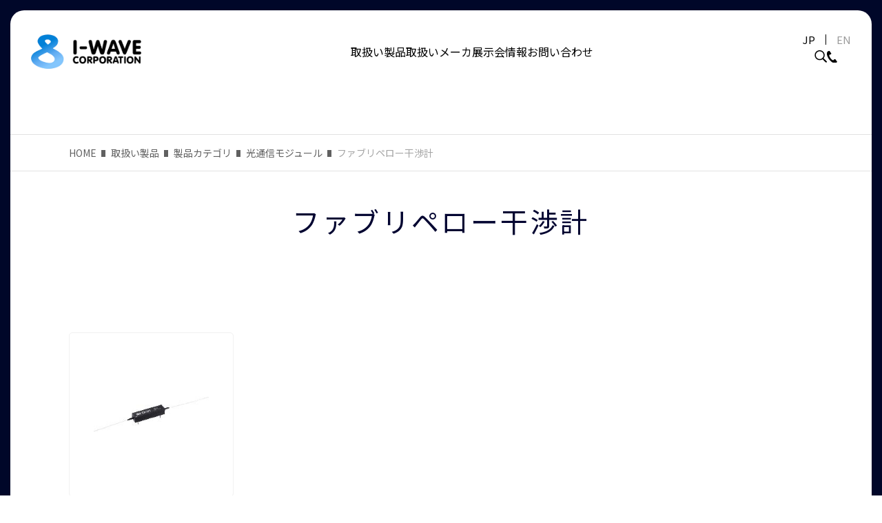

--- FILE ---
content_type: text/html; charset=UTF-8
request_url: https://i-wave.com/product_cat/fpinterferometer/
body_size: 9419
content:
<!DOCTYPE html>
<html lang="ja">
<head prefix="og: http://ogp.me/ns# fb: http://ogp.me/ns/fb# article: http://ogp.me/ns/article#">
	<meta charset="UTF-8" />
	<meta http-equiv="X-UA-Compatible" content="IE=edge" />
	<meta name="format-detection" content="telephone=no" />
	<meta name="viewport" content="width=device-width, initial-scale=1.0" />
	
	
	<!-- Google tag (gtag.js) -->
<script async src="https://www.googletagmanager.com/gtag/js?id=G-5QNCT2WRNR"></script>
<script>
  window.dataLayer = window.dataLayer || [];
  function gtag(){dataLayer.push(arguments);}
  gtag('js', new Date());

  gtag('config', 'G-5QNCT2WRNR');
</script>

	
		<!-- All in One SEO 4.6.3 - aioseo.com -->
		<title>ファブリペロー干渉計 | アイウェーヴ 株式会社</title>
		<meta name="robots" content="max-image-preview:large" />
		<link rel="canonical" href="https://i-wave.com/product_cat/fpinterferometer/" />
		<meta name="generator" content="All in One SEO (AIOSEO) 4.6.3" />
		<script type="application/ld+json" class="aioseo-schema">
			{"@context":"https:\/\/schema.org","@graph":[{"@type":"BreadcrumbList","@id":"https:\/\/i-wave.com\/product_cat\/fpinterferometer\/#breadcrumblist","itemListElement":[{"@type":"ListItem","@id":"https:\/\/i-wave.com\/#listItem","position":1,"name":"\u5bb6","item":"https:\/\/i-wave.com\/","nextItem":"https:\/\/i-wave.com\/product_cat\/cat_items\/#listItem"},{"@type":"ListItem","@id":"https:\/\/i-wave.com\/product_cat\/cat_items\/#listItem","position":2,"name":"\u88fd\u54c1\u30ab\u30c6\u30b4\u30ea","item":"https:\/\/i-wave.com\/product_cat\/cat_items\/","nextItem":"https:\/\/i-wave.com\/product_cat\/optical-communication-module\/#listItem","previousItem":"https:\/\/i-wave.com\/#listItem"},{"@type":"ListItem","@id":"https:\/\/i-wave.com\/product_cat\/optical-communication-module\/#listItem","position":3,"name":"\u5149\u901a\u4fe1\u30e2\u30b8\u30e5\u30fc\u30eb","item":"https:\/\/i-wave.com\/product_cat\/optical-communication-module\/","nextItem":"https:\/\/i-wave.com\/product_cat\/fpinterferometer\/#listItem","previousItem":"https:\/\/i-wave.com\/product_cat\/cat_items\/#listItem"},{"@type":"ListItem","@id":"https:\/\/i-wave.com\/product_cat\/fpinterferometer\/#listItem","position":4,"name":"\u30d5\u30a1\u30d6\u30ea\u30da\u30ed\u30fc\u5e72\u6e09\u8a08","previousItem":"https:\/\/i-wave.com\/product_cat\/optical-communication-module\/#listItem"}]},{"@type":"CollectionPage","@id":"https:\/\/i-wave.com\/product_cat\/fpinterferometer\/#collectionpage","url":"https:\/\/i-wave.com\/product_cat\/fpinterferometer\/","name":"\u30d5\u30a1\u30d6\u30ea\u30da\u30ed\u30fc\u5e72\u6e09\u8a08 | \u30a2\u30a4\u30a6\u30a7\u30fc\u30f4 \u682a\u5f0f\u4f1a\u793e","inLanguage":"ja","isPartOf":{"@id":"https:\/\/i-wave.com\/#website"},"breadcrumb":{"@id":"https:\/\/i-wave.com\/product_cat\/fpinterferometer\/#breadcrumblist"}},{"@type":"Organization","@id":"https:\/\/i-wave.com\/#organization","name":"\u30a2\u30a4\u30a6\u30a7\u30fc\u30f4 \u682a\u5f0f\u4f1a\u793e","url":"https:\/\/i-wave.com\/"},{"@type":"WebSite","@id":"https:\/\/i-wave.com\/#website","url":"https:\/\/i-wave.com\/","name":"\u30a2\u30a4\u30a6\u30a7\u30fc\u30f4 \u682a\u5f0f\u4f1a\u793e","description":"\u8d85\u9ad8\u901f\u901a\u4fe1\u3001\u5149\u95a2\u9023\u90e8\u54c1\u3001\u6e2c\u5b9a\u5668\u306e\u8f38\u5165\u8ca9\u58f2","inLanguage":"ja","publisher":{"@id":"https:\/\/i-wave.com\/#organization"}}]}
		</script>
		<!-- All in One SEO -->

<link rel='stylesheet' id='wp-block-library-css' href='https://i-wave.com/wp-includes/css/dist/block-library/style.min.css' type='text/css' media='all' />
<style id='classic-theme-styles-inline-css' type='text/css'>
/*! This file is auto-generated */
.wp-block-button__link{color:#fff;background-color:#32373c;border-radius:9999px;box-shadow:none;text-decoration:none;padding:calc(.667em + 2px) calc(1.333em + 2px);font-size:1.125em}.wp-block-file__button{background:#32373c;color:#fff;text-decoration:none}
</style>
<style id='global-styles-inline-css' type='text/css'>
body{--wp--preset--color--black: #000000;--wp--preset--color--cyan-bluish-gray: #abb8c3;--wp--preset--color--white: #ffffff;--wp--preset--color--pale-pink: #f78da7;--wp--preset--color--vivid-red: #cf2e2e;--wp--preset--color--luminous-vivid-orange: #ff6900;--wp--preset--color--luminous-vivid-amber: #fcb900;--wp--preset--color--light-green-cyan: #7bdcb5;--wp--preset--color--vivid-green-cyan: #00d084;--wp--preset--color--pale-cyan-blue: #8ed1fc;--wp--preset--color--vivid-cyan-blue: #0693e3;--wp--preset--color--vivid-purple: #9b51e0;--wp--preset--gradient--vivid-cyan-blue-to-vivid-purple: linear-gradient(135deg,rgba(6,147,227,1) 0%,rgb(155,81,224) 100%);--wp--preset--gradient--light-green-cyan-to-vivid-green-cyan: linear-gradient(135deg,rgb(122,220,180) 0%,rgb(0,208,130) 100%);--wp--preset--gradient--luminous-vivid-amber-to-luminous-vivid-orange: linear-gradient(135deg,rgba(252,185,0,1) 0%,rgba(255,105,0,1) 100%);--wp--preset--gradient--luminous-vivid-orange-to-vivid-red: linear-gradient(135deg,rgba(255,105,0,1) 0%,rgb(207,46,46) 100%);--wp--preset--gradient--very-light-gray-to-cyan-bluish-gray: linear-gradient(135deg,rgb(238,238,238) 0%,rgb(169,184,195) 100%);--wp--preset--gradient--cool-to-warm-spectrum: linear-gradient(135deg,rgb(74,234,220) 0%,rgb(151,120,209) 20%,rgb(207,42,186) 40%,rgb(238,44,130) 60%,rgb(251,105,98) 80%,rgb(254,248,76) 100%);--wp--preset--gradient--blush-light-purple: linear-gradient(135deg,rgb(255,206,236) 0%,rgb(152,150,240) 100%);--wp--preset--gradient--blush-bordeaux: linear-gradient(135deg,rgb(254,205,165) 0%,rgb(254,45,45) 50%,rgb(107,0,62) 100%);--wp--preset--gradient--luminous-dusk: linear-gradient(135deg,rgb(255,203,112) 0%,rgb(199,81,192) 50%,rgb(65,88,208) 100%);--wp--preset--gradient--pale-ocean: linear-gradient(135deg,rgb(255,245,203) 0%,rgb(182,227,212) 50%,rgb(51,167,181) 100%);--wp--preset--gradient--electric-grass: linear-gradient(135deg,rgb(202,248,128) 0%,rgb(113,206,126) 100%);--wp--preset--gradient--midnight: linear-gradient(135deg,rgb(2,3,129) 0%,rgb(40,116,252) 100%);--wp--preset--font-size--small: 13px;--wp--preset--font-size--medium: 20px;--wp--preset--font-size--large: 36px;--wp--preset--font-size--x-large: 42px;--wp--preset--spacing--20: 0.44rem;--wp--preset--spacing--30: 0.67rem;--wp--preset--spacing--40: 1rem;--wp--preset--spacing--50: 1.5rem;--wp--preset--spacing--60: 2.25rem;--wp--preset--spacing--70: 3.38rem;--wp--preset--spacing--80: 5.06rem;--wp--preset--shadow--natural: 6px 6px 9px rgba(0, 0, 0, 0.2);--wp--preset--shadow--deep: 12px 12px 50px rgba(0, 0, 0, 0.4);--wp--preset--shadow--sharp: 6px 6px 0px rgba(0, 0, 0, 0.2);--wp--preset--shadow--outlined: 6px 6px 0px -3px rgba(255, 255, 255, 1), 6px 6px rgba(0, 0, 0, 1);--wp--preset--shadow--crisp: 6px 6px 0px rgba(0, 0, 0, 1);}:where(.is-layout-flex){gap: 0.5em;}:where(.is-layout-grid){gap: 0.5em;}body .is-layout-flex{display: flex;}body .is-layout-flex{flex-wrap: wrap;align-items: center;}body .is-layout-flex > *{margin: 0;}body .is-layout-grid{display: grid;}body .is-layout-grid > *{margin: 0;}:where(.wp-block-columns.is-layout-flex){gap: 2em;}:where(.wp-block-columns.is-layout-grid){gap: 2em;}:where(.wp-block-post-template.is-layout-flex){gap: 1.25em;}:where(.wp-block-post-template.is-layout-grid){gap: 1.25em;}.has-black-color{color: var(--wp--preset--color--black) !important;}.has-cyan-bluish-gray-color{color: var(--wp--preset--color--cyan-bluish-gray) !important;}.has-white-color{color: var(--wp--preset--color--white) !important;}.has-pale-pink-color{color: var(--wp--preset--color--pale-pink) !important;}.has-vivid-red-color{color: var(--wp--preset--color--vivid-red) !important;}.has-luminous-vivid-orange-color{color: var(--wp--preset--color--luminous-vivid-orange) !important;}.has-luminous-vivid-amber-color{color: var(--wp--preset--color--luminous-vivid-amber) !important;}.has-light-green-cyan-color{color: var(--wp--preset--color--light-green-cyan) !important;}.has-vivid-green-cyan-color{color: var(--wp--preset--color--vivid-green-cyan) !important;}.has-pale-cyan-blue-color{color: var(--wp--preset--color--pale-cyan-blue) !important;}.has-vivid-cyan-blue-color{color: var(--wp--preset--color--vivid-cyan-blue) !important;}.has-vivid-purple-color{color: var(--wp--preset--color--vivid-purple) !important;}.has-black-background-color{background-color: var(--wp--preset--color--black) !important;}.has-cyan-bluish-gray-background-color{background-color: var(--wp--preset--color--cyan-bluish-gray) !important;}.has-white-background-color{background-color: var(--wp--preset--color--white) !important;}.has-pale-pink-background-color{background-color: var(--wp--preset--color--pale-pink) !important;}.has-vivid-red-background-color{background-color: var(--wp--preset--color--vivid-red) !important;}.has-luminous-vivid-orange-background-color{background-color: var(--wp--preset--color--luminous-vivid-orange) !important;}.has-luminous-vivid-amber-background-color{background-color: var(--wp--preset--color--luminous-vivid-amber) !important;}.has-light-green-cyan-background-color{background-color: var(--wp--preset--color--light-green-cyan) !important;}.has-vivid-green-cyan-background-color{background-color: var(--wp--preset--color--vivid-green-cyan) !important;}.has-pale-cyan-blue-background-color{background-color: var(--wp--preset--color--pale-cyan-blue) !important;}.has-vivid-cyan-blue-background-color{background-color: var(--wp--preset--color--vivid-cyan-blue) !important;}.has-vivid-purple-background-color{background-color: var(--wp--preset--color--vivid-purple) !important;}.has-black-border-color{border-color: var(--wp--preset--color--black) !important;}.has-cyan-bluish-gray-border-color{border-color: var(--wp--preset--color--cyan-bluish-gray) !important;}.has-white-border-color{border-color: var(--wp--preset--color--white) !important;}.has-pale-pink-border-color{border-color: var(--wp--preset--color--pale-pink) !important;}.has-vivid-red-border-color{border-color: var(--wp--preset--color--vivid-red) !important;}.has-luminous-vivid-orange-border-color{border-color: var(--wp--preset--color--luminous-vivid-orange) !important;}.has-luminous-vivid-amber-border-color{border-color: var(--wp--preset--color--luminous-vivid-amber) !important;}.has-light-green-cyan-border-color{border-color: var(--wp--preset--color--light-green-cyan) !important;}.has-vivid-green-cyan-border-color{border-color: var(--wp--preset--color--vivid-green-cyan) !important;}.has-pale-cyan-blue-border-color{border-color: var(--wp--preset--color--pale-cyan-blue) !important;}.has-vivid-cyan-blue-border-color{border-color: var(--wp--preset--color--vivid-cyan-blue) !important;}.has-vivid-purple-border-color{border-color: var(--wp--preset--color--vivid-purple) !important;}.has-vivid-cyan-blue-to-vivid-purple-gradient-background{background: var(--wp--preset--gradient--vivid-cyan-blue-to-vivid-purple) !important;}.has-light-green-cyan-to-vivid-green-cyan-gradient-background{background: var(--wp--preset--gradient--light-green-cyan-to-vivid-green-cyan) !important;}.has-luminous-vivid-amber-to-luminous-vivid-orange-gradient-background{background: var(--wp--preset--gradient--luminous-vivid-amber-to-luminous-vivid-orange) !important;}.has-luminous-vivid-orange-to-vivid-red-gradient-background{background: var(--wp--preset--gradient--luminous-vivid-orange-to-vivid-red) !important;}.has-very-light-gray-to-cyan-bluish-gray-gradient-background{background: var(--wp--preset--gradient--very-light-gray-to-cyan-bluish-gray) !important;}.has-cool-to-warm-spectrum-gradient-background{background: var(--wp--preset--gradient--cool-to-warm-spectrum) !important;}.has-blush-light-purple-gradient-background{background: var(--wp--preset--gradient--blush-light-purple) !important;}.has-blush-bordeaux-gradient-background{background: var(--wp--preset--gradient--blush-bordeaux) !important;}.has-luminous-dusk-gradient-background{background: var(--wp--preset--gradient--luminous-dusk) !important;}.has-pale-ocean-gradient-background{background: var(--wp--preset--gradient--pale-ocean) !important;}.has-electric-grass-gradient-background{background: var(--wp--preset--gradient--electric-grass) !important;}.has-midnight-gradient-background{background: var(--wp--preset--gradient--midnight) !important;}.has-small-font-size{font-size: var(--wp--preset--font-size--small) !important;}.has-medium-font-size{font-size: var(--wp--preset--font-size--medium) !important;}.has-large-font-size{font-size: var(--wp--preset--font-size--large) !important;}.has-x-large-font-size{font-size: var(--wp--preset--font-size--x-large) !important;}
.wp-block-navigation a:where(:not(.wp-element-button)){color: inherit;}
:where(.wp-block-post-template.is-layout-flex){gap: 1.25em;}:where(.wp-block-post-template.is-layout-grid){gap: 1.25em;}
:where(.wp-block-columns.is-layout-flex){gap: 2em;}:where(.wp-block-columns.is-layout-grid){gap: 2em;}
.wp-block-pullquote{font-size: 1.5em;line-height: 1.6;}
</style>
<link rel='stylesheet' id='contact-form-7-css' href='https://i-wave.com/wp-content/plugins/contact-form-7/includes/css/styles.css?ver=5.9.5' type='text/css' media='all' />
<link rel='stylesheet' id='cf7msm_styles-css' href='https://i-wave.com/wp-content/plugins/contact-form-7-multi-step-module-premium/resources/cf7msm.css?ver=4.4' type='text/css' media='all' />
<noscript><style>.lazyload[data-src]{display:none !important;}</style></noscript><style>.lazyload{background-image:none !important;}.lazyload:before{background-image:none !important;}</style><link rel="icon" href="https://i-wave.com/wp-content/uploads/siteIcon.png" sizes="32x32" />
<link rel="icon" href="https://i-wave.com/wp-content/uploads/siteIcon.png" sizes="192x192" />
<link rel="apple-touch-icon" href="https://i-wave.com/wp-content/uploads/siteIcon.png" />
<meta name="msapplication-TileImage" content="https://i-wave.com/wp-content/uploads/siteIcon.png" />

	<link rel="preconnect" href="https://fonts.googleapis.com">
<link rel="preconnect" href="https://fonts.gstatic.com" crossorigin>
<link rel="stylesheet" href="https://use.typekit.net/ivb4npo.css">
<link href="https://fonts.googleapis.com/css?family=Noto+Sans+JP:400,500&display=swap" rel="stylesheet">

	<link rel="stylesheet" type="text/css" href="https://i-wave.com/wp-content/themes/iwave_theme/css/common.css" />
		<link rel="stylesheet" type="text/css" href="https://i-wave.com/wp-content/themes/iwave_theme/css/under.css" />
			<link rel="stylesheet" type="text/css" href="https://i-wave.com/wp-content/themes/iwave_theme/css/archive-blog.css" />
					<link rel="stylesheet" type="text/css" href="https://i-wave.com/wp-content/themes/iwave_theme/css/archive-product.css" />
							

</head>
<body class="archive tax-product_cat term-fpinterferometer term-4727">
	<div id="headWrap" class="ja">
		<header id="header" class="inner">
			<div id="headMainNav">
				<div id="headInner">
					<div class="logo pcH">
											<a href="https://i-wave.com/">
							<img src="[data-uri]" class="logoWh lazyload" alt="アイウェーヴ株式会社" data-src="https://i-wave.com/wp-content/themes/iwave_theme/images/common/logo_ja_wh.png" decoding="async" data-eio-rwidth="380" data-eio-rheight="119"><noscript><img src="https://i-wave.com/wp-content/themes/iwave_theme/images/common/logo_ja_wh.png" class="logoWh" alt="アイウェーヴ株式会社" data-eio="l"></noscript>
							<img src="[data-uri]" class="logoBk lazyload" alt="アイウェーヴ株式会社" data-src="https://i-wave.com/wp-content/themes/iwave_theme/images/common/logo_ja_bk.png" decoding="async" data-eio-rwidth="380" data-eio-rheight="119"><noscript><img src="https://i-wave.com/wp-content/themes/iwave_theme/images/common/logo_ja_bk.png" class="logoBk" alt="アイウェーヴ株式会社" data-eio="l"></noscript>
						</a>
										</div>
					<div class="languageChange pcH">
						<div class="wpml-ls">
							<ul>
								<li class="wpml-ls-item-ja wpml-ls-current-language"><a href="https://i-wave.com/">JP</a></li>
								<li class="wpml-ls-item-en "><a href="https://i-wave.com/en/">EN</a></li>
							</ul>
						</div>
					</div>
					<div id="globalNavBtn" class="pcH">
						<a href="#">
							<span class="openBtn"></span>
							<span class="closeBtn"></span>
						</a>
					</div>

					<div id="globalNavWrap">
						<div class="spNavWrap">
							<div id="globalNavWrapInner">
								<div class="logo spTabH">
																	<a href="https://i-wave.com/">
										<img src="[data-uri]" class="logoWh lazyload" alt="アイウェーヴ株式会社" data-src="https://i-wave.com/wp-content/themes/iwave_theme/images/common/logo_ja_wh.png" decoding="async" data-eio-rwidth="380" data-eio-rheight="119"><noscript><img src="https://i-wave.com/wp-content/themes/iwave_theme/images/common/logo_ja_wh.png" class="logoWh" alt="アイウェーヴ株式会社" data-eio="l"></noscript>
										<img src="[data-uri]" class="logoBk lazyload" alt="アイウェーヴ株式会社" data-src="https://i-wave.com/wp-content/themes/iwave_theme/images/common/logo_ja_bk.png" decoding="async" data-eio-rwidth="380" data-eio-rheight="119"><noscript><img src="https://i-wave.com/wp-content/themes/iwave_theme/images/common/logo_ja_bk.png" class="logoBk" alt="アイウェーヴ株式会社" data-eio="l"></noscript>
									</a>
																</div>
								<div id="gNavSearchBlock" class="pcH">
									<form role="search" method="get" class="form-search" action="https://i-wave.com/">
	<div class="searchFormArea">
					<div class="searchFormAreaInput"><input type="search" value="" name="s" id="s" placeholder="入力例：「量子通信」「LynXea VIS」等" /></div>
				<div class="searchFormAreaBtn">
			<button value="#">
							<span class="searchIcon">検索する</span>
						</button>
		</div>
	</div>
</form>								</div>
								<div id="globalNav">
																			<div class="gNavItem accordionWrap">
										<a href="https://i-wave.com/product_item/" class="spTabH" data-is-open="false">取扱い製品</a>
										<span class="pcH gNavAcBtn accordionBtn" data-is-open="false">取扱い製品</span>
										<div id="headProducts" class="headSubNav accordionContentWrap">
											<dl class="headProductListWrap headSubContent">
												<dt>
													<p class="headSubContentTitle">取扱い製品</p>
													<p class="headSubContentTitleEn font_din">PRODUCT</p>
												</dt>
												<dd>
													<div class="headProductList">
														<p class="pcH"><a href="https://i-wave.com/product_item/" class="hoverLineLink hoverLineLink_accent">ALL</a></p>
																																																												
																																<p><a href="https://i-wave.com/product_cat/qcc/" class="hoverLineLink hoverLineLink_accent">量子テクノロジ</a></p>
																																																																																											
																																<p><a href="https://i-wave.com/product_cat/satellite_communication/" class="hoverLineLink hoverLineLink_accent">衛星通信</a></p>
																																																																																											
																																<p><a href="https://i-wave.com/product_cat/b5g-6g/" class="hoverLineLink hoverLineLink_accent">B5G/6G</a></p>
																																																																																											
																																<p><a href="https://i-wave.com/product_cat/high_frequency_units/" class="hoverLineLink hoverLineLink_accent">高周波測定器/ユニット</a></p>
																																																																																											
																																<p><a href="https://i-wave.com/product_cat/high_frequency_module/" class="hoverLineLink hoverLineLink_accent">高周波モジュール</a></p>
																																																																																											
																																<p><a href="https://i-wave.com/product_cat/optical-transceiver/" class="hoverLineLink hoverLineLink_accent">光トランシーバ</a></p>
																																																																																											
																																<p><a href="https://i-wave.com/product_cat/network_equipment/" class="hoverLineLink hoverLineLink_accent">ネットワーク/セキュリティ機器</a></p>
																																																																																											
																																<p><a href="https://i-wave.com/product_cat/electronic-devices/" class="hoverLineLink hoverLineLink_accent">電子デバイス/テスタ</a></p>
																																																																																											
																																<p><a href="https://i-wave.com/product_cat/semiconductor/" class="hoverLineLink hoverLineLink_accent">半導体/マテリアル</a></p>
																																																																																											
																																<p><a href="https://i-wave.com/product_cat/terahertz/" class="hoverLineLink hoverLineLink_accent">テラヘルツ(THz)</a></p>
																																																																																											
																																<p><a href="https://i-wave.com/product_cat/optical_telecom_units/" class="hoverLineLink hoverLineLink_accent">光通信測定器/ユニット</a></p>
																																																																																											
																																<p><a href="https://i-wave.com/product_cat/optical_communication_light_source/" class="hoverLineLink hoverLineLink_accent">光通信光源</a></p>
																																																																																											
																																<p><a href="https://i-wave.com/product_cat/optical-communication-module/" class="hoverLineLink hoverLineLink_accent">光通信モジュール</a></p>
																																																																																											
																																<p><a href="https://i-wave.com/product_cat/optical_amplifier/" class="hoverLineLink hoverLineLink_accent">光増幅器</a></p>
																																																																																											
																																<p><a href="https://i-wave.com/product_cat/opticalcom-peripheraldevices/" class="hoverLineLink hoverLineLink_accent">光通信周辺機器/部品</a></p>
																																																																																											
																																<p><a href="https://i-wave.com/product_cat/ld_controller/" class="hoverLineLink hoverLineLink_accent">LDコントローラ</a></p>
																																																																																											
																																<p><a href="https://i-wave.com/product_cat/laser_light_source/" class="hoverLineLink hoverLineLink_accent">レーザ/光源</a></p>
																																																																																											
																																<p><a href="https://i-wave.com/product_cat/laser-module/" class="hoverLineLink hoverLineLink_accent">レーザモジュール</a></p>
																																																																																											
																																<p><a href="https://i-wave.com/product_cat/optical-crystals-optics/" class="hoverLineLink hoverLineLink_accent">オプティクス/光学結晶</a></p>
																																																																																											
																																<p><a href="https://i-wave.com/product_cat/laser-accessories/" class="hoverLineLink hoverLineLink_accent">レーザアクセサリ</a></p>
																																																																																											
																																<p><a href="https://i-wave.com/product_cat/optical-measuring-instruments/" class="hoverLineLink hoverLineLink_accent">光測定器</a></p>
																																																																																											
																																<p><a href="https://i-wave.com/product_cat/analyzer/" class="hoverLineLink hoverLineLink_accent">分析器</a></p>
																																																																																											
																																<p><a href="https://i-wave.com/product_cat/light_modulator/" class="hoverLineLink hoverLineLink_accent">光変調器</a></p>
																																																																																											
																																<p><a href="https://i-wave.com/product_cat/optical_photodiode/" class="hoverLineLink hoverLineLink_accent">光フォトダイオード/レシーバ</a></p>
																																																																																											
																																<p><a href="https://i-wave.com/product_cat/opticalfiber-patchcord/" class="hoverLineLink hoverLineLink_accent">光ファイバ/パッチコード</a></p>
																																																																																											
																																<p><a href="https://i-wave.com/product_cat/oct/" class="hoverLineLink hoverLineLink_accent">メディカル/OCT</a></p>
																																																																																											
																																<p><a href="https://i-wave.com/product_cat/sensing/" class="hoverLineLink hoverLineLink_accent">センシング</a></p>
																																																																																											
																																<p><a href="https://i-wave.com/product_cat/imaging_camera/" class="hoverLineLink hoverLineLink_accent">イメージングカメラ</a></p>
																																																																																											
																																<p><a href="https://i-wave.com/product_cat/microscope/" class="hoverLineLink hoverLineLink_accent">顕微鏡関連</a></p>
																																																																																											
																																<p><a href="https://i-wave.com/product_cat/optomechanics/" class="hoverLineLink hoverLineLink_accent">オプトメカニクス</a></p>
																																																										</div>
												</dd>
											</dl>
										</div>
									</div>

									
																																					
																		<div><a href="https://i-wave.com/maker_list/">取扱いメーカ</a></div>
									
																		<div><a href="https://i-wave.com/exhibition/">展示会情報</a></div>
																																				<div class="spTabH"><a href="https://i-wave.com/inquiry/">お問い合わせ</a></div>
																	</div>
								<div id="siteOptionAreaWrap">
									<div class="languageChange spTabH">
										<div class="wpml-ls">
											<ul>
												<li class="wpml-ls-item-ja wpml-ls-current-language"><a href="https://i-wave.com/">JP</a></li>
												<li class="wpml-ls-item-en "><a href="https://i-wave.com/en/">EN</a></li>
											</ul>
										</div>
									</div>
									<ul class="siteOptionArea">
										<li id="searchBtn">
											<a href="javascript:void(0);" data-is-open="false" id="js-searchBtn"></a>
											<div id="headSearch">
												<dl class="headSubContent">
													<dt>
																											<p class="headSubContentTitle">製品検索</p>
														<p class="headSubContentTitleEn font_din">SEARCH</p>
																										</dt>
													<dd>
													<form role="search" method="get" class="form-search" action="https://i-wave.com/">
	<div class="searchFormArea">
					<div class="searchFormAreaInput"><input type="search" value="" name="s" id="s" placeholder="入力例：「量子通信」「LynXea VIS」等" /></div>
				<div class="searchFormAreaBtn">
			<button value="#">
							<span class="searchIcon">検索する</span>
						</button>
		</div>
	</div>
</form>													</dd>
												</dl>
											</div>
										</li>
										<li id="telBtn">
											<a href="#"></a>
											<div id="headTelBlock">
												<p class="telIcon telNum font_din">03-5281-8652</p>
												<p class="alignC telAccount">総合通信営業部／理化学営業部</p>
											</div>
										</li>
									</ul>
								</div>


							</div>


							<div id="headContact" class="contactArea pcH">
								<div class="contactAreaInner">
									<h2 class="font_din sectionTitle">CONTACT</h2>
									<div class="contactText">
																		アイウェーヴはお客様の外部アシスタント<br class="pcH tabH">として<br class="spH">お悩み事に丁寧に対応いたします
																		</div>

									<ul class="btnWrap">
																				<li>
											<a href="https://i-wave.com/inquiry/" class="btn roundBtn bdrBtn bg-wh">
												<span class="mailIcon">メールでお問い合わせ</span>
											</a>
										</li>
																				<li>
											<a href="tel:0352818652" class="btn roundBtn bdrBtn bg-wh">
												<span class="telIcon font_din">03-5281-8652</span>
											</a>
											<p class="alignC">総合通信営業部／理化学営業部</p>
										</li>
									</ul>
																			<p class="copyright">Copyright &copy; アイウェーヴ 株式会社 All rights reserved.</p>
																	</div>
							</div>
						</div><!-- spNavWrap -->
					</div><!-- globalNavWrap -->
				</div>
			</div>
		</header>
	</div>

<div id="luxy">
		<div id="wrap" class="ja">
		<div id="wrapInner">


			<div id="mainWrap">
				<div id="main">


					
<div id="contents" class="archive bgInner bgInner-wh _archive">
	<div class="sectionWrap">
		<section id="archive" class="section">
			<div class="sectionInner middleInner">
				<div id="breadcrumbWrap">
				<div  class="breadcrumb">
	<ul>
								<li class="breadcrumb_home">
						<a href=" https://i-wave.com/">HOME</a>
					</li>
								<li class="breadcrumb_archive_product_item">
						<a href=" https://i-wave.com/product_item/">取扱い製品</a>
					</li>
								<li class="breadcrumb_taxArchive_2">
						<a href=" https://i-wave.com/product_cat/cat_items/">製品カテゴリ</a>
					</li>
								<li class="breadcrumb_taxArchive_18">
						<a href=" https://i-wave.com/product_cat/optical-communication-module/">光通信モジュール</a>
					</li>
								<li class="breadcrumb_taxArchive_fpinterferometer">
						<span>ファブリペロー干渉計</span>
					</li>
					</ul>
</div>
<script type="application/ld+json">{"@context": "https://schema.org","@type": "BreadcrumbList","itemListElement": [{"@type": "ListItem","position": 1,"name": "HOME","item": "https://i-wave.com/"},{"@type": "ListItem","position": 2,"name": "取扱い製品","item": "https://i-wave.com/product_item/"},{"@type": "ListItem","position": 3,"name": "製品カテゴリ","item": "https://i-wave.com/product_cat/cat_items/"},{"@type": "ListItem","position": 4,"name": "光通信モジュール","item": "https://i-wave.com/product_cat/optical-communication-module/"},{"@type": "ListItem","position": 5,"name": "ファブリペロー干渉計","item": "https://i-wave.com/product_cat/fpinterferometer/"}]}</script>				</div><!-- breadcrumbWrap -->

				<div class="cateTitleArea">
					<h2 class="cateTitle normalTitle">ファブリペロー干渉計</h2>
									</div>

				




				
				
				<div class="childCateBlockWrap">

																	<div class="articleItemWrap">
																<a href="https://i-wave.com/product_item/5626-ffp1/" class="articleItem">
									<div class="photo">
										<div class="img"><img src="[data-uri]" alt="ファブリペロー干渉計" width="217" height="68" data-src="https://i-wave.com/wp-content/uploads/5626-FFP1.jpg" decoding="async" class="lazyload" data-eio-rwidth="217" data-eio-rheight="68" /><noscript><img src="https://i-wave.com/wp-content/uploads/5626-FFP1.jpg" alt="ファブリペロー干渉計" width="217" height="68" data-eio="l" /></noscript></div>
									</div>
																		<ul class="makerLabelList">
																																															<li class="bold"><span><object><a href="https://lunainc.com/
" target="_blank" rel="noreferrer noopener">Luna Innovations(General Photonics)</a></object></span></li>
																												</ul>
																		<p class="productName">ファブリペロー干渉計</p>
								</a>
																
						</div>

					
				</div><!-- childCateBlockWrap -->


			</div>
		</section>
		<div class="topCateBackArea">
			<div class="inner">
								<a href="https://i-wave.com/product_cat/optical-communication-module/" class="hoverLineLink hoverLineLink_accent"><span>〈</span>光通信モジュール一覧に戻る</a>
			</div>
		</div>
	</div>
</div>
	<div id="supportBg" class="bgInner">
		<video class="supportBgImg" src="https://i-wave.com/wp-content/themes/iwave_theme/images/top/newsBg.mov" autoplay loop muted preload></video>
		<div class="sectionWrap">
		<section id="support" class="section">
			<div class="sectionInner">
				<div class="sectionTitleWrap alignC">
					<h2 class="font_din sectionTitle">SUPPORT</h2>
					<div class="sectionText">
												お客様の外部アシスタントとして<br class="pcH">お悩み事に丁寧に対応いたします。
											</div>
				</div>

				<div class="supportLinkBlockWrap smallInner">
										<a href="https://i-wave.com/inquiry/" class="supportLinkBlock">
						<dl>
							<dt class="icon"><img src="[data-uri]" alt="" data-src="https://i-wave.com/wp-content/themes/iwave_theme/images/common/support_icon_1.png" decoding="async" class="lazyload" data-eio-rwidth="147" data-eio-rheight="116"><noscript><img src="https://i-wave.com/wp-content/themes/iwave_theme/images/common/support_icon_1.png" alt="" data-eio="l"></noscript></dt>
							<dd>
								<p class="supportLinkTitleEn font_din">SUPPORT</p>
								<h3 class="supportLinkTitle">サポート窓口</h3>
								<div class="supportLinkText">製品についてお困りごとの際は<br>こちらからご相談ください。</div>
							</dd>
						</dl>
					</a>
					<a href="https://i-wave.com/faq/" class="supportLinkBlock">
						<dl>
							<dt class="icon"><img src="[data-uri]" alt="" data-src="https://i-wave.com/wp-content/themes/iwave_theme/images/common/support_icon_2.png" decoding="async" class="lazyload" data-eio-rwidth="151" data-eio-rheight="131"><noscript><img src="https://i-wave.com/wp-content/themes/iwave_theme/images/common/support_icon_2.png" alt="" data-eio="l"></noscript></dt>
							<dd>
								<p class="supportLinkTitleEn font_din">FAQ</p>
								<h3 class="supportLinkTitle">よくあるご質問</h3>
								<div class="supportLinkText">よくあるご質問とそのご回答です。<br>お問い合わせの前にご一読ください。</div>
							</dd>
						</dl>
					</a>
					<a href="https://i-wave.com/inquiry/" class="supportLinkBlock">
						<dl>
							<dt class="icon"><img src="[data-uri]" alt="" data-src="https://i-wave.com/wp-content/themes/iwave_theme/images/common/support_icon_3.png" decoding="async" class="lazyload" data-eio-rwidth="147" data-eio-rheight="135"><noscript><img src="https://i-wave.com/wp-content/themes/iwave_theme/images/common/support_icon_3.png" alt="" data-eio="l"></noscript></dt>
							<dd>
								<p class="supportLinkTitleEn font_din">BACK ORDER</p>
								<h3 class="supportLinkTitle">製品お取り寄せ</h3>
								<div class="supportLinkText">欲しい製品がない、<br>類似製品をお探しの方はこちら</div>
							</dd>
						</dl>
					</a>
					<a href="https://i-wave.com/inquiry/" class="supportLinkBlock">
						<dl>
							<dt class="icon"><img src="[data-uri]" alt="" data-src="https://i-wave.com/wp-content/themes/iwave_theme/images/common/support_icon_4.png" decoding="async" class="lazyload" data-eio-rwidth="149" data-eio-rheight="148"><noscript><img src="https://i-wave.com/wp-content/themes/iwave_theme/images/common/support_icon_4.png" alt="" data-eio="l"></noscript></dt>
							<dd>
								<p class="supportLinkTitleEn font_din">BACK ORDER</p>
								<h3 class="supportLinkTitle">修理窓口のご案内</h3>
								<div class="supportLinkText">製品の破損、不具合など<br>修理に関するご相談はこちら</div>
							</dd>
						</dl>
					</a>
									</div>
			</div>
		</section>
		</div>
	</div>

	<div id="footerListLinkWrap">
		<div class="inner">
			<div class="footerListLink">
							<a href="https://i-wave.com/maker_list/">
					<div class="footerListLinkTextWrap">
						<p class="footerListLinkTitleEn font_din">MAKER</p>
						<h3 class="footerListLinkTitle">取扱いメーカ一覧</h3>
						<div class="footerListLinkText">メーカからお探しの方はこちら</div>
					</div>
				</a>
				<a href="https://i-wave.com/product_item/">
					<div class="footerListLinkTextWrap">
						<p class="footerListLinkTitleEn font_din">PRODUCTS</p>
						<h3 class="footerListLinkTitle">取扱い製品一覧</h3>
						<div class="footerListLinkText">アイウェーヴで取扱いのある製品一覧</div>
					</div>
				</a>
						</div>
		</div>
	</div>


</div><!--main-->
</div><!--mainWrap-->



	<div id="footWrap">
		<footer id="footer" class="inner">

			<div id="footInner">
				<div class="footTopArea">
					<div class="contactArea">
						<h2 class="font_din sectionTitle">CONTACT</h2>
						<div class="contactText">
													アイウェーヴはお客様の外部アシスタント<br class="pcH tabH">として<br class="spH">お悩み事に丁寧に対応いたします
												</div>

						<ul class="btnWrap">
														<li>
								<a href="https://i-wave.com/inquiry/" class="btn roundBtn bdrBtn bg-wh">
									<span class="mailIcon">メールでお問い合わせ</span>
								</a>
							</li>
														<li>
								<a href="tel:0352818652" class="btn roundBtn bdrBtn bg-wh">
									<span class="telIcon font_din">03-5281-8652</span>
								</a>
																	<p class="alignC">総合通信営業部／理化学営業部</p>
															</li>
						</ul>
					</div>
					<div class="footInfoArea">
						<div class="footCompanyInfo">
							<div class="logo logoWh">
															<a href="https://i-wave.com/"><img src="[data-uri]" alt="アイウェーヴ株式会社" data-src="https://i-wave.com/wp-content/themes/iwave_theme/images/common/logo_ja_wh.png" decoding="async" class="lazyload" data-eio-rwidth="380" data-eio-rheight="119"><noscript><img src="https://i-wave.com/wp-content/themes/iwave_theme/images/common/logo_ja_wh.png" alt="アイウェーヴ株式会社" data-eio="l"></noscript></a>
														</div>
														<p class="commanyName">アイウェーヴ 株式会社</p>
							<p class="address">〒101-0054 東京都千代田区神田錦町3-23-1<br>神田錦町安田ビル13階</p>
													</div>

						<div class="footNavWrap">
							<div class="footNav">
								<div class="footNavInner">
																			<p><a href="https://i-wave.com/company/" class="hoverLineLink hoverLineLink_wh">会社案内</a></p>
										<p><a href="https://i-wave.com/eco/" class="hoverLineLink hoverLineLink_wh">環境への取り組み</a></p>
										<!-- <p><a href="https://i-wave.com/product_item/" class="hoverLineLink hoverLineLink_wh">取扱い製品</a></p> -->
									<p><a href="https://i-wave.com/service/" class="hoverLineLink hoverLineLink_wh">アイウェーヴのサービス</a></p>
									<p><a href="https://i-wave.com/inquiry/" class="hoverLineLink hoverLineLink_wh">お問い合わせ</a></p>
																	</div>
								<div class="footNavInner">
																			<p><a href="https://i-wave.com/security/" class="hoverLineLink hoverLineLink_wh">情報セキュリティ基本方針</a></p>
										<p><a href="https://i-wave.com/coc/" class="hoverLineLink hoverLineLink_wh">行動規範</a></p>
										<p><a href="https://i-wave.com/faq/" class="hoverLineLink hoverLineLink_wh">よくあるご質問</a></p>
										<p><a href="https://i-wave.com/recruit/" class="hoverLineLink hoverLineLink_wh">採用情報</a></p>
																		</div>
							</div>
							<div class="footBnrArea">
								<a href="/hikarinosato/" target="_blank" rel="noopener noreferrer" class="hoverOpacity">
									<img src="[data-uri]" alt="光の里物語" data-src="https://i-wave.com/wp-content/themes/iwave_theme/images/common/bn_hikarinosato.gif" decoding="async" class="lazyload" data-eio-rwidth="240" data-eio-rheight="120"><noscript><img src="https://i-wave.com/wp-content/themes/iwave_theme/images/common/bn_hikarinosato.gif" alt="光の里物語" data-eio="l"></noscript>
									<p class="blankIcon">光の里物語</p>
								</a>
								<a href="https://i-wave.com/wp-content/themes/iwave_theme/pdf/challenge25.pdf" target="_blank" rel="noopener noreferrer" class="hoverOpacity">
									<img src="[data-uri]" alt="未来が変わる。日本が変わる。チャレンジ25" data-src="https://i-wave.com/wp-content/themes/iwave_theme/images/common/bn_challenge25.gif" decoding="async" class="lazyload" data-eio-rwidth="240" data-eio-rheight="120"><noscript><img src="https://i-wave.com/wp-content/themes/iwave_theme/images/common/bn_challenge25.gif" alt="未来が変わる。日本が変わる。チャレンジ25" data-eio="l"></noscript>
									<p class="blankIcon">チャレンジ25</p>
								</a>
							</div>
						</div>
					</div>
				</div>
				<div class="footBtmArea">
					<ul class="footSubNav">
						<li>
														<a href="https://i-wave.com/privacy-policy/" class="hoverLineLink hoverLineLink_wh">
							プライバシーポリシー							</a>
													</li>
						<!-- <li>
							<a href="https://i-wave.com/security/" class="hoverLineLink hoverLineLink_wh">
							情報セキュリティ基本方針							</a>
						</li> -->
					</ul>
					
											<p class="copyright">Copyright &copy; アイウェーヴ 株式会社 All rights reserved.</p>
									</div>
			</div>

		</footer>
		<a href="#wrap" class="pageTop">
			<img src="[data-uri]" alt="" data-src="https://i-wave.com/wp-content/themes/iwave_theme/images/icon/icon_pageTop.svg" decoding="async" class="lazyload"><noscript><img src="https://i-wave.com/wp-content/themes/iwave_theme/images/icon/icon_pageTop.svg" alt="" data-eio="l"></noscript>
		</a>
	</div><!-- footWrap -->


</div><!--wrapInner-->
</div><!--wrap-->

</div><!--luxy-->







<script type="text/javascript" id="eio-lazy-load-js-before">
/* <![CDATA[ */
var eio_lazy_vars = {"exactdn_domain":"","skip_autoscale":0,"threshold":0};
/* ]]> */
</script>
<script type="text/javascript" src="https://i-wave.com/wp-content/plugins/ewww-image-optimizer/includes/lazysizes.min.js?ver=760" id="eio-lazy-load-js"></script>
<script type="text/javascript" src="https://i-wave.com/wp-content/themes/iwave_theme/js/jquery.min.js?ver=3.6.0" id="jquery-js"></script>
<script type="text/javascript" src="https://i-wave.com/wp-content/plugins/contact-form-7/includes/swv/js/index.js?ver=5.9.5" id="swv-js"></script>
<script type="text/javascript" id="contact-form-7-js-extra">
/* <![CDATA[ */
var wpcf7 = {"api":{"root":"https:\/\/i-wave.com\/wp-json\/","namespace":"contact-form-7\/v1"}};
/* ]]> */
</script>
<script type="text/javascript" src="https://i-wave.com/wp-content/plugins/contact-form-7/includes/js/index.js?ver=5.9.5" id="contact-form-7-js"></script>
<script type="text/javascript" id="cf7msm-js-extra">
/* <![CDATA[ */
var cf7msm_posted_data = [];
/* ]]> */
</script>
<script type="text/javascript" src="https://i-wave.com/wp-content/plugins/contact-form-7-multi-step-module-premium/resources/cf7msm.min.js?ver=4.4" id="cf7msm-js"></script>

<script src="https://i-wave.com/wp-content/themes/iwave_theme/js/luxy.js" charset="utf-8"></script><!-- 慣性scroll -->

<script src="https://i-wave.com/wp-content/themes/iwave_theme/js/function.js"></script>
<script src="https://i-wave.com/wp-content/themes/iwave_theme/js/common.js"></script>

<script src="https://i-wave.com/wp-content/themes/iwave_theme/js/under.js"></script>

<script src="https://i-wave.com/wp-content/themes/iwave_theme/js/swiper-bundle.min.js"></script>
<script src="https://i-wave.com/wp-content/themes/iwave_theme/js/modaal.min.js"></script>
<script src="https://i-wave.com/wp-content/themes/iwave_theme/js/product.js"></script>




</body>
</html>

--- FILE ---
content_type: text/css
request_url: https://i-wave.com/wp-content/themes/iwave_theme/css/common.css
body_size: 21944
content:
html,body{padding:0;margin:0;border:0;outline:0;font-family:"Noto Sans JP","游ゴシック","游ゴシック体","Yu Gothic",YuGothic,"Hiragino Sans","ヒラギノ角ゴシック","メイリオ",Meiryo,"ＭＳ Ｐゴシック","MS PGothic",sans-serif;font-style:inherit;font-size:100%;font-weight:inherit;vertical-align:baseline}body{line-height:1}div,span,applet,object,iframe,h1,h2,h3,h4,h5,h6,p,blockquote,pre,a,abbr,acronym,address,big,cite,code,del,dfn,em,font,img,ins,kbd,q,s,samp,small,strike,strong,sub,sup,tt,var,dl,dt,dd,ol,ul,li,fieldset,form,label,legend,table,caption,tbody,tfoot,thead,tr,th,td{padding:0;margin:0;border:0;outline:0;font-family:"Noto Sans JP","游ゴシック","游ゴシック体","Yu Gothic",YuGothic,"Hiragino Sans","ヒラギノ角ゴシック","メイリオ",Meiryo,"ＭＳ Ｐゴシック","MS PGothic",sans-serif;font-style:inherit;font-size:100%;font-weight:inherit;vertical-align:baseline;font-weight:400}article,aside,details,figcaption,figure,footer,header,hgroup,menu,nav,section{display:block}ol,ul{list-style:none}blockquote,q{quotes:none}blockquote:before,blockquote:after,q:before,q:after{content:""}table{width:100%;border-collapse:collapse;border-spacing:0}a{text-decoration:none;color:#000}a:visited,a:focus,a:active{color:#000}a.decoration{text-decoration:underline}a.decoration:visited,a.decoration:focus,a.decoration:active{text-decoration:underline;outline:0}a:visited,a:focus,a:active{text-decoration:none;outline:0}html{font-size:62.5%}body{font-size:15px;color:#000;-webkit-text-size-adjust:100%}#wrap{font-size:15px}a{color:#000}a:visited,a:focus,a:active{color:#000}@media only screen and (min-width: 1220px){a[href^="tel:"]{pointer-events:none}}img{max-width:100%;height:auto;vertical-align:top;image-rendering:-webkit-optimize-contrast}@media only screen and (min-width: 1220px){.hoverOpacity{transition:opacity .3s ease 0s}.hoverOpacity:hover{opacity:.8}.pcH{display:none !important}}@media only screen and (max-width: 1219px){.spTabH{display:none !important}}@media only screen and (min-width: 768px)and (max-width: 1219px){.tabH{display:none !important}}@media only screen and (max-width: 767px){.spH{display:none !important}}.alignL{text-align:left}.alignC{text-align:center}.alignR{text-align:right}@media only screen and (min-width: 768px)and (max-width: 1219px){.tabAlignL{text-align:left}.tabAlignC{text-align:center}.tabAlignR{text-align:right}}@media only screen and (max-width: 767px){.spAlignL{text-align:left}.spAlignC{text-align:center}.spAlignR{text-align:right}}#wrap{width:100%;box-sizing:border-box}#wrap:before{width:100vw;height:100%;content:"";display:block;background-color:#000729;transition:opacity .3s ease 0s;position:fixed;top:0;left:0;z-index:-1}#wrap.navShow:after{opacity:1;z-index:5000}#wrapInner{width:100%;margin-right:auto;margin-left:auto;box-sizing:border-box}.articleItem{width:min(18.6676427526vw, 255px) !important}@media only screen and (min-width: 768px)and (max-width: 1219px){.articleItem{width:min(33.203125vw, 255px) !important;margin:0 auto}}@media only screen and (max-width: 767px){.articleItem{width:min(40.3645833333vw, 155px) !important}}.articleItem .photo{border-radius:5px;border:1px solid #f1f1f1;width:min(18.6676427526vw, 255px);height:min(18.6676427526vw, 255px);padding:35px;box-sizing:border-box;display:grid;place-content:center;transition:all .3s ease}@media only screen and (min-width: 768px)and (max-width: 1219px){.articleItem .photo{width:min(33.203125vw, 255px);height:min(33.203125vw, 255px);padding:min(4.5572916667vw, 35px)}}@media only screen and (max-width: 767px){.articleItem .photo{width:min(40.3645833333vw, 155px);height:min(40.3645833333vw, 155px);padding:min(3.90625vw, 15px)}}.articleItem .img{height:100%;overflow:hidden}.articleItem .img img{display:block;height:100%;object-fit:contain;width:100%}.articleItem .makerLabelList{margin-top:14px}.articleItem .productName{line-height:1.4;margin-top:7px;transition:color .3s ease}@media only screen and (max-width: 767px){.articleItem .productName{font-size:min(3.6458333333vw, 14px)}}@media only screen and (min-width: 1220px){.articleItem:hover .photo{padding:30px}.articleItem:hover .productName{color:#030531}}.form-search .searchFormArea .searchFormAreaInput input{border:1px solid #030531;font-size:16px;border-radius:10px;width:100%;padding:18px 20px;box-sizing:border-box;background-color:#fff}@media only screen and (max-width: 767px){.form-search .searchFormArea .searchFormAreaInput input{font-size:3.6458333333vw}}.form-search .searchFormArea .searchFormAreaInput input::placeholder{color:#999}.form-search .searchFormAreaBtn{text-align:center;margin-top:15px}.form-search .searchFormAreaBtn>button{background-color:#030531;color:#fff;border:1px solid #030531;cursor:pointer;width:260px;font-size:16px;padding:10px;box-sizing:border-box;box-shadow:0px 0px 10px 0px rgba(0,0,0,.2509803922);border-radius:5px}@media only screen and (max-width: 767px){.form-search .searchFormAreaBtn>button{width:100%;padding:15px 10px;box-shadow:none}}#headWrap{position:fixed;top:15px;left:50%;transform:translateX(-50%);width:calc(100% - 30px);z-index:5}@media only screen and (max-width: 1219px){#headWrap{width:calc(100% - 20px);left:50%;transform:translateX(-50%);top:2.6041666667vw}#headWrap.drawerActive{border-radius:16px;height:calc(100% - 5.2083333333vw)}#headWrap.drawerActive #header{background-color:rgba(0,0,0,0)}#headWrap.drawerActive #header::before{opacity:0}#headWrap.drawerActive #header #headInner .logoWh{display:none}#headWrap.drawerActive #header #headInner .logoBk{display:block}#headWrap.drawerActive #header #headInner a{color:#030531}#headWrap.drawerActive #header #headInner .languageChange{opacity:1;visibility:visible}}@media only screen and (max-width: 1219px)and (min-width: 768px)and (max-width: 1219px){#headWrap.drawerActive #header #headInner .languageChange{margin-top:10px}}#headWrap #header{transition:transform .5s cubic-bezier(0.23, 1, 0.32, 1),background .3s cubic-bezier(0.23, 1, 0.32, 1),opacity .1s cubic-bezier(0.23, 1, 0.32, 1),height .2s cubic-bezier(0.25, 1, 0.5, 1),margin .3s cubic-bezier(0.23, 1, 0.32, 1),padding .3s cubic-bezier(0.23, 1, 0.32, 1);max-width:1470px;padding:0 30px}@media only screen and (min-width: 1220px){#headWrap #header{position:relative}}@media only screen and (min-width: 1300px){#headWrap #header{padding:0 50px}}@media only screen and (max-width: 1219px){#headWrap #header{padding:0;height:100%;width:100%}}@media only screen and (min-width: 1220px){#headWrap #header #headMainNav:before{content:"";z-index:1;background-color:#fff;width:100%;height:330px;opacity:0;position:absolute;left:0;top:0;display:block;border-radius:50px;visibility:hidden;transition:opacity .3s ease}#headWrap #header #headMainNav.searchBg:before{height:250px}#headWrap #header #headMainNav.subNavOpen:before{opacity:1;visibility:visible}#headWrap #header #headMainNav.subNavOpen #headInner a{color:#000}#headWrap #header #headMainNav.subNavOpen #headInner .logoWh{display:none}#headWrap #header #headMainNav.subNavOpen #headInner .logoBk{display:block}#headWrap #header #headMainNav.subNavOpen #headInner #globalNavWrap #siteOptionAreaWrap .siteOptionArea li>a{background-color:#000}#headWrap #header #headMainNav.subNavOpen #headInner .languageChange .wpml-ls ul li:first-child{border-color:#000}#headWrap #header #headMainNav.subNavOpen #headInner .languageChange .wpml-ls ul li:not(.wpml-ls-current-language) a{color:rgba(0,0,0,.4)}#headWrap #header #headMainNav.subNavOpen #headInner .languageChange .wpml-ls ul li:not(.wpml-ls-current-language) a:hover{color:#000}}@media only screen and (min-width: 1220px)and (min-width: 1220px){#headWrap #header #headMainNav.subNavOpen #globalNavWrap #globalNav>div>a:after{background-color:#000}}#headWrap #header #headInner{display:flex;align-items:center;justify-content:space-between;padding-top:35px;padding-bottom:35px;border-bottom:1px solid #fff}@media only screen and (min-width: 1220px){#headWrap #header #headInner{position:relative;z-index:2;transition:padding .3s ease}}@media only screen and (max-width: 1219px){#headWrap #header #headInner{display:block;border-bottom:none;height:100%;padding-top:15px;padding-bottom:15px}}#headWrap #header #headInner a{color:#fff}#headWrap #header #headInner .logoWh{display:block}#headWrap #header #headInner .logoBk{display:none}#headWrap #header #headInner .logo{max-width:160px}@media only screen and (min-width: 1220px){#headWrap #header #headInner .logo{width:160px}}@media only screen and (min-width: 768px)and (max-width: 1219px){#headWrap #header #headInner .logo{max-width:170px;width:min(14.3229166667vw, 110px);margin-left:4%;position:absolute;top:1.3020833333vw;left:0;z-index:3}}@media only screen and (max-width: 767px){#headWrap #header #headInner .logo{max-width:170px;width:min(31.25vw, 120px);margin-left:4%;position:absolute;top:2.6041666667vw;left:0;z-index:3}}@media only screen and (max-width: 1219px){#headWrap #header #headInner .languageChange{opacity:0;visibility:hidden;display:grid;justify-content:flex-end;position:relative;z-index:2}}@media only screen and (min-width: 768px)and (max-width: 1219px){#headWrap #header #headInner .languageChange{margin-right:9.1145833333vw}}@media only screen and (max-width: 767px){#headWrap #header #headInner .languageChange{margin-right:13.5vw;height:37px}}#headWrap #header #headInner .languageChange .wpml-ls{padding:0}@media only screen and (max-width: 767px){#headWrap #header #headInner .languageChange .wpml-ls{margin-top:5px}}#headWrap #header #headInner .languageChange .wpml-ls ul{display:flex}#headWrap #header #headInner .languageChange .wpml-ls ul li:first-child{border-right:1px solid #fff;padding-right:15px;margin-right:15px}@media only screen and (max-width: 1219px){#headWrap #header #headInner .languageChange .wpml-ls ul li:first-child{border-right:none;padding:0;margin:0}}#headWrap #header #headInner .languageChange .wpml-ls ul li a{padding:0}@media only screen and (max-width: 1219px){#headWrap #header #headInner .languageChange .wpml-ls ul li a{display:flex;align-items:center}#headWrap #header #headInner .languageChange .wpml-ls ul li a>span{display:none}#headWrap #header #headInner .languageChange .wpml-ls ul li a:after{content:"";display:block;margin-left:3px;background-image:url("/wp-content/themes/iwave_theme/images/icon/icon_langChange.svg");background-size:cover;background-position:center;background-image:no-repeat;width:15px;height:15px}}#headWrap #header #headInner .languageChange .wpml-ls ul li:not(.wpml-ls-current-language) a{color:rgba(255,255,255,.4);transition:all .3s ease}@media only screen and (max-width: 1219px){#headWrap #header #headInner .languageChange .wpml-ls ul li:not(.wpml-ls-current-language) a{font-size:0;color:#000729}}#headWrap #header #headInner .languageChange .wpml-ls ul li:not(.wpml-ls-current-language) a:hover{color:#fff}@media only screen and (max-width: 1219px){#headWrap #header #headInner .languageChange .wpml-ls ul li.wpml-ls-item-ja a:before{content:"Japanese";font-size:min(3.90625vw, 15px)}#headWrap #header #headInner .languageChange .wpml-ls ul li.wpml-ls-item-en a:before{content:"English";font-size:min(3.90625vw, 15px)}#headWrap #header #headInner .languageChange .wpml-ls ul li.wpml-ls-current-language{display:none}}@media only screen and (max-width: 1219px){#headWrap #header #headInner .ja .languageChange ul li.wpml-ls-item-ja{display:none}#headWrap #header #headInner .ja .languageChange ul li.wpml-ls-item-en{display:block}#headWrap #header #headInner .en .languageChange ul li.wpml-ls-item-ja{display:block}#headWrap #header #headInner .en .languageChange ul li.wpml-ls-item-en{display:none}}@media only screen and (min-width: 1220px){#headWrap #header .headSubNav{visibility:hidden;padding-top:20px;padding-bottom:50px;position:absolute;width:100%;left:0;top:76px}#headWrap #header .headSubNav#headDeliveryProducts .headProductList{justify-content:flex-start}}@media only screen and (max-width: 1219px){#headWrap #header .headSubNav{display:none}}#headWrap #header .headSubNav .headSubContent{display:grid;grid-template-columns:100px 1fr;align-items:center;justify-content:center;margin:0 auto}@media only screen and (min-width: 1220px){#headWrap #header .headSubNav .headSubContent{gap:25px;width:100%}}@media only screen and (min-width: 1300px){#headWrap #header .headSubNav .headSubContent{gap:75px;width:90%}}@media only screen and (max-width: 1219px){#headWrap #header .headSubNav .headSubContent{display:block;padding-top:15px;padding-bottom:15px}}#headWrap #header .headSubNav .headSubContent dt .headSubContentTitle{font-size:20px;font-weight:700}#headWrap #header .headSubNav .headSubContent dt .headSubContentTitleEn{color:#999;font-size:13px;font-weight:400;margin-top:10px}@media only screen and (max-width: 1219px){#headWrap #header .headSubNav .headSubContent dt{display:none}}#headWrap #header .headSubNav .headProductListWrap .headProductList{display:flex;justify-content:space-between}@media only screen and (min-width: 1220px){#headWrap #header .headSubNav .headProductListWrap .headProductList{min-height:150px;flex-wrap:wrap}}@media only screen and (max-width: 1219px){#headWrap #header .headSubNav .headProductListWrap .headProductList{display:block}}@media only screen and (min-width: 1220px){#headWrap #header .headSubNav .headProductListWrap .headProductList p{width:20%;margin:5px 0}}@media only screen and (max-width: 1219px){#headWrap #header .headSubNav .headProductListWrap .headProductList p:not(:first-child){margin-top:12px}}#headWrap #header .headSubNav .headProductListWrap .headProductList p a{font-size:14px}@media only screen and (min-width: 768px)and (max-width: 1219px){#headWrap #header .headSubNav .headProductListWrap .headProductList p a{font-size:16px}}#headWrap #header .headSubNav#headSearch .form-search .searchFormArea .searchFormAreaInput input{border-radius:0;border-top:none;border-left:none;border-right:none}#headWrap #header .headSubNav#headSearch .form-search .searchFormAreaBtn>button{width:212px}#headWrap #header .headSubNav.subNavOpen{visibility:visible;height:auto}#headWrap #header.bgChange #headInner .logoWh{display:none}#headWrap #header.bgChange #headInner .logoBk{display:block}#headWrap #header.bgChange #globalNavBtn>a{background:linear-gradient(275.2deg, rgba(194, 215, 255, 0.3019607843) 0.08%, rgba(223, 228, 255, 0.1019607843) 98.4%);border:1px solid rgba(255,255,255,.2);box-shadow:0px 0px 20px 0px rgba(0,0,0,.2509803922)}#headWrap #header.bgChange #globalNavBtn>a>span:before,#headWrap #header.bgChange #globalNavBtn>a>span:after{background-color:#030531}#headWrap.current #header{background-color:#fff;border-radius:38px}#headWrap.current #header #headInner{padding-top:15px;padding-bottom:15px}#headWrap.current #header #headInner a{color:#000}#headWrap.current #header #headInner .logoWh{display:none}#headWrap.current #header #headInner .logoBk{display:block}#headWrap.current #header #headInner #globalNavWrap #siteOptionAreaWrap .siteOptionArea li>a{background-color:#000}#headWrap.current #header #headInner .languageChange .wpml-ls ul li:first-child{border-color:#000}#headWrap.current #header #headInner .languageChange .wpml-ls ul li:not(.wpml-ls-current-language) a{color:rgba(0,0,0,.4)}#headWrap.current #header #headInner .languageChange .wpml-ls ul li:not(.wpml-ls-current-language) a:hover{color:#000}@media only screen and (min-width: 1220px){#headWrap.current #header #globalNavWrap #globalNav>div>a:after{background-color:#000}}#headWrap.disable #header{transform:translateY(-100%);opacity:0}#headWrap.show #header{background-color:#fff;box-shadow:0px 10px 10px 0px rgba(3,5,49,.1490196078)}#headWrap.show #header #headInner a{color:#000}#headWrap.show #header #headInner .logoWh{display:none}#headWrap.show #header #headInner .logoBk{display:block}#headWrap.show #header #headInner #globalNavWrap #siteOptionAreaWrap .siteOptionArea li>a{background-color:#000}#headWrap.show #header .languageChange .wpml-ls ul li:first-child{border-color:#000}#headWrap.show #header .languageChange .wpml-ls ul li:not(.wpml-ls-current-language) a{color:rgba(0,0,0,.4)}#headWrap.show #header .languageChange .wpml-ls ul li:not(.wpml-ls-current-language) a:hover{color:#000}#headWrap.en #header #headInner .headSubNav .headProductListWrap .headProductList{justify-content:flex-start}#headWrap.en #header #headInner .headSubNav .headProductListWrap .headProductList p{width:25%}#globalNavWrap{width:100%}@media only screen and (max-width: 1219px){#globalNavWrap{display:none}#globalNavWrap:before{content:"";display:block;background:linear-gradient(281.88deg, #FFFFFF -33.57%, rgba(255, 255, 255, 0.8) 67.43%);width:100%;height:100%;position:absolute;z-index:0;top:0;border-radius:16px;backdrop-filter:blur(6px);box-shadow:0px 0px 20px 0px rgba(0,0,0,.2509803922)}}@media only screen and (max-width: 1219px)and (max-width: 1219px){#globalNavWrap.drawerActive .spNavWrap{height:calc(100% - 40px);left:0;overflow:scroll;overscroll-behavior:contain;position:absolute;top:40px;width:100%;z-index:1;border-bottom-left-radius:15px;border-bottom-right-radius:15px}}@media only screen and (max-width: 1219px){#globalNavWrap .spNavWrap{width:100%}#globalNavWrap #gNavSearchBlock{margin-top:30px}}@media only screen and (max-width: 1219px)and (max-width: 1219px){#globalNavWrap #gNavSearchBlock{width:88%;margin-left:auto;margin-right:auto}}@media only screen and (max-width: 1219px){#globalNavWrap #gNavSearchBlock .form-search .searchFormArea{position:relative}#globalNavWrap #gNavSearchBlock .form-search .searchFormArea .searchFormAreaInput input{padding-left:50px}#globalNavWrap #gNavSearchBlock .form-search .searchFormArea .searchFormAreaBtn{margin-top:0;position:absolute;top:50%;transform:translateY(-50%)}#globalNavWrap #gNavSearchBlock .form-search .searchFormArea .searchFormAreaBtn>button{background-color:rgba(0,0,0,0);border:none;box-shadow:none;display:grid;padding:15px}#globalNavWrap #gNavSearchBlock .form-search .searchFormArea .searchFormAreaBtn>button .searchIcon{font-size:0;height:18px;width:18px;padding:0}#globalNavWrap #gNavSearchBlock .form-search .searchFormArea .searchFormAreaBtn>button .searchIcon:before{background-color:#030531}}@media only screen and (min-width: 1220px){#globalNavWrap .gNavItem>a{position:relative}#globalNavWrap .gNavItem>a:before{content:"";display:block;position:absolute;left:0;bottom:-20px;width:100%;height:30px}}#globalNavWrap #globalNavWrapInner{display:flex;justify-content:space-between;gap:5%;width:100%}@media only screen and (max-width: 1219px){#globalNavWrap #globalNavWrapInner{display:block;position:relative;z-index:2}}#globalNavWrap #globalNav{display:flex;gap:min(1.4641288433vw, 20px);align-items:center}@media only screen and (max-width: 1219px){#globalNavWrap #globalNav{width:88%;margin-left:auto;margin-right:auto;display:block;margin-bottom:40px;margin-top:15px}}@media only screen and (min-width: 1220px){#globalNavWrap #globalNav>div{height:100%}}@media only screen and (max-width: 1219px){#globalNavWrap #globalNav>div{width:100%}#globalNavWrap #globalNav>div:not(:first-of-type){margin-top:5px}}#globalNavWrap #globalNav>div>a,#globalNavWrap #globalNav>div>span{font-size:16px;color:#030531;transition:all .3s ease;border-radius:5px}@media only screen and (min-width: 1220px){#globalNavWrap #globalNav>div>a,#globalNavWrap #globalNav>div>span{height:100%;display:grid;place-content:center;position:relative}#globalNavWrap #globalNav>div>a:after,#globalNavWrap #globalNav>div>span:after{content:"";display:block;position:absolute;z-index:1;bottom:8px;right:0;left:auto;width:0;height:1px;background-color:#fff;transition-duration:.3s;transition-property:width}#globalNavWrap #globalNav>div>a:hover:after,#globalNavWrap #globalNav>div>span:hover:after{width:100%;left:0;right:auto}}@media only screen and (min-width: 768px)and (max-width: 1219px){#globalNavWrap #globalNav>div>a,#globalNavWrap #globalNav>div>span{font-size:1.953125vw;padding:1.3020833333vw 2.6041666667vw;display:block;cursor:pointer}}@media only screen and (max-width: 767px){#globalNavWrap #globalNav>div>a,#globalNavWrap #globalNav>div>span{font-size:4.1666666667vw;display:block;padding:2.6041666667vw 5.2083333333vw}}@media only screen and (max-width: 1219px){#globalNavWrap #globalNav>div>span{display:flex;align-items:center}#globalNavWrap #globalNav>div>span:after{content:"";display:block;width:8px;height:8px;border-right:1px solid #030531;border-bottom:1px solid #030531;transition:transform .5s cubic-bezier(0.19, 1, 0.22, 1) 0s;margin-left:8px;transform:rotate(-45deg)}#globalNavWrap #globalNav>div.gNavItem .gNavAcBtn.active{color:#fff;background-color:#030531}#globalNavWrap #globalNav>div.gNavItem .gNavAcBtn.active:after{border-color:#fff;transform:rotate(45deg);margin-bottom:4px}}@media only screen and (max-width: 1219px){#globalNavWrap #siteOptionAreaWrap{display:none}}#globalNavWrap #siteOptionAreaWrap .siteOptionArea{display:flex;align-items:center;justify-content:center;margin-top:8px;gap:15px}#globalNavWrap #siteOptionAreaWrap .siteOptionArea li>a{display:block;width:18px;height:18px;mask-repeat:no-repeat;mask-position:center;background-color:#fff}#globalNavWrap #siteOptionAreaWrap .siteOptionArea #searchBtn>a{mask-image:url('data:image/svg+xml;utf-8,<svg width="18" height="18" viewBox="0 0 18 18" fill="none" xmlns="http://www.w3.org/2000/svg"><path d="M7.57005 14.3849C9.13362 14.3849 10.5755 13.8798 11.7552 13.038L16.1931 17.4714C16.3991 17.6771 16.6706 17.78 16.9609 17.78C17.5694 17.78 18.0001 17.3124 18.0001 16.7138C18.0001 16.4332 17.9065 16.1619 17.7005 15.9655L13.2907 11.5509C14.2176 10.335 14.77 8.82921 14.77 7.19244C14.77 3.23613 11.5305 0 7.57005 0C3.61898 0 0.370117 3.22678 0.370117 7.19244C0.370117 11.1487 3.60962 14.3849 7.57005 14.3849ZM7.57005 12.8323C4.48035 12.8323 1.92433 10.2789 1.92433 7.19244C1.92433 4.10596 4.48035 1.55259 7.57005 1.55259C10.6597 1.55259 13.2158 4.10596 13.2158 7.19244C13.2158 10.2789 10.6597 12.8323 7.57005 12.8323Z" fill="white"/></svg>');-webkit-mask-image:url('data:image/svg+xml;utf-8,<svg width="18" height="18" viewBox="0 0 18 18" fill="none" xmlns="http://www.w3.org/2000/svg"><path d="M7.57005 14.3849C9.13362 14.3849 10.5755 13.8798 11.7552 13.038L16.1931 17.4714C16.3991 17.6771 16.6706 17.78 16.9609 17.78C17.5694 17.78 18.0001 17.3124 18.0001 16.7138C18.0001 16.4332 17.9065 16.1619 17.7005 15.9655L13.2907 11.5509C14.2176 10.335 14.77 8.82921 14.77 7.19244C14.77 3.23613 11.5305 0 7.57005 0C3.61898 0 0.370117 3.22678 0.370117 7.19244C0.370117 11.1487 3.60962 14.3849 7.57005 14.3849ZM7.57005 12.8323C4.48035 12.8323 1.92433 10.2789 1.92433 7.19244C1.92433 4.10596 4.48035 1.55259 7.57005 1.55259C10.6597 1.55259 13.2158 4.10596 13.2158 7.19244C13.2158 10.2789 10.6597 12.8323 7.57005 12.8323Z" fill="white"/></svg>');mask-repeat:no-repeat;-webkit-mask-repeat:no-repeat}@media only screen and (min-width: 1220px){#globalNavWrap #siteOptionAreaWrap .siteOptionArea #headSearch{display:none;padding-top:20px;padding-bottom:50px;position:absolute;width:100%;left:0;top:76px}}@media only screen and (max-width: 1219px){#globalNavWrap #siteOptionAreaWrap .siteOptionArea #headSearch{height:0;visibility:hidden;transition:height .5s cubic-bezier(0.19, 1, 0.22, 1)}}#globalNavWrap #siteOptionAreaWrap .siteOptionArea #headSearch .headSubContent{display:grid;grid-template-columns:100px 1fr;align-items:center;justify-content:center;gap:75px;width:84%;margin:0 auto}@media only screen and (max-width: 1219px){#globalNavWrap #siteOptionAreaWrap .siteOptionArea #headSearch .headSubContent{display:block;padding-top:15px;padding-bottom:15px}}#globalNavWrap #siteOptionAreaWrap .siteOptionArea #headSearch .headSubContent dt .headSubContentTitle{font-size:20px;font-weight:700}#globalNavWrap #siteOptionAreaWrap .siteOptionArea #headSearch .headSubContent dt .headSubContentTitleEn{color:#999;font-size:13px;font-weight:400;margin-top:10px}@media only screen and (max-width: 1219px){#globalNavWrap #siteOptionAreaWrap .siteOptionArea #headSearch .headSubContent dt{display:none}}#globalNavWrap #siteOptionAreaWrap .siteOptionArea #telBtn{position:relative}#globalNavWrap #siteOptionAreaWrap .siteOptionArea #telBtn>a{mask-image:url('data:image/svg+xml;utf-8,<svg width="15" height="19" viewBox="0 0 15 19" fill="none" xmlns="http://www.w3.org/2000/svg"><path d="M1.34112 1.65272C-0.00309819 2.45464 -0.267128 4.962 0.240299 7.00564C0.635388 8.59718 1.476 10.7319 2.89283 12.7418C4.22597 14.6328 6.08564 16.3284 7.50361 17.3097C9.32469 18.5693 11.9203 19.3702 13.2645 18.5679C13.9443 18.1622 14.9541 17.0541 15 16.8554C15 16.8554 14.4077 16.0152 14.2778 15.831L12.2921 13.0135C12.1446 12.8044 11.2191 12.9956 10.7488 13.2406C10.1145 13.5711 9.53064 14.4585 9.53064 14.4585C9.09581 14.6898 8.73167 14.4592 7.97053 14.1371C7.03516 13.7413 5.98362 12.5111 5.14683 11.3967C4.38225 10.2393 3.59054 8.85417 3.57908 7.90706C3.56952 7.13643 3.48966 6.73634 3.89622 6.46529C3.89622 6.46529 5.01462 6.33626 5.60152 5.93864C6.03635 5.64368 6.60377 4.94407 6.45628 4.73489L4.47051 1.91745C4.3406 1.73287 3.74834 0.892987 3.74834 0.892987C3.53208 0.850799 2.0205 1.24701 1.34074 1.65272H1.34112Z" fill="white"/></svg>');-webkit-mask-image:url('data:image/svg+xml;utf-8,<svg width="15" height="19" viewBox="0 0 15 19" fill="none" xmlns="http://www.w3.org/2000/svg"><path d="M1.34112 1.65272C-0.00309819 2.45464 -0.267128 4.962 0.240299 7.00564C0.635388 8.59718 1.476 10.7319 2.89283 12.7418C4.22597 14.6328 6.08564 16.3284 7.50361 17.3097C9.32469 18.5693 11.9203 19.3702 13.2645 18.5679C13.9443 18.1622 14.9541 17.0541 15 16.8554C15 16.8554 14.4077 16.0152 14.2778 15.831L12.2921 13.0135C12.1446 12.8044 11.2191 12.9956 10.7488 13.2406C10.1145 13.5711 9.53064 14.4585 9.53064 14.4585C9.09581 14.6898 8.73167 14.4592 7.97053 14.1371C7.03516 13.7413 5.98362 12.5111 5.14683 11.3967C4.38225 10.2393 3.59054 8.85417 3.57908 7.90706C3.56952 7.13643 3.48966 6.73634 3.89622 6.46529C3.89622 6.46529 5.01462 6.33626 5.60152 5.93864C6.03635 5.64368 6.60377 4.94407 6.45628 4.73489L4.47051 1.91745C4.3406 1.73287 3.74834 0.892987 3.74834 0.892987C3.53208 0.850799 2.0205 1.24701 1.34074 1.65272H1.34112Z" fill="white"/></svg>');mask-repeat:no-repeat;-webkit-mask-repeat:no-repeat}#globalNavWrap #siteOptionAreaWrap .siteOptionArea #telBtn #headTelBlock{background-color:#fff;text-align:center;width:280px;border-radius:15px;position:absolute;top:45px;right:-50px;z-index:1;padding:15px;box-sizing:border-box;box-shadow:0px 0px 10px 0px rgba(3,5,49,.2);display:none}#globalNavWrap #siteOptionAreaWrap .siteOptionArea #telBtn #headTelBlock .telNum{font-size:22px}#globalNavWrap #siteOptionAreaWrap .siteOptionArea #telBtn #headTelBlock .telAccount{font-size:14px;margin-top:3px}@media only screen and (max-width: 1219px){#headContact{position:relative;background-color:#030531}#headContact .contactAreaInner{width:90%;margin-left:auto;margin-right:auto;padding-top:13.0208333333vw;padding-bottom:7.8125vw}}@media only screen and (max-width: 1219px)and (min-width: 768px)and (max-width: 1219px){#headContact .contactAreaInner{padding-top:6.5104166667vw;padding-bottom:2.6041666667vw}}@media only screen and (max-width: 1219px){#headContact .sectionTitle{color:#fff;position:relative;z-index:2}}@media only screen and (max-width: 1219px)and (min-width: 768px)and (max-width: 1219px){#headContact .sectionTitle{font-size:5.2083333333vw}}@media only screen and (max-width: 1219px)and (max-width: 767px){#headContact .sectionTitle{font-size:10.4166666667vw}}@media only screen and (max-width: 1219px){#headContact .contactText{font-weight:500;color:#fff;position:relative;z-index:2}}@media only screen and (max-width: 1219px)and (min-width: 768px)and (max-width: 1219px){#headContact .contactText{font-size:1.8229166667vw;text-align:center}}@media only screen and (max-width: 1219px)and (max-width: 767px){#headContact .contactText{font-size:3.6458333333vw}}@media only screen and (max-width: 1219px){#headContact .btnWrap{position:relative;z-index:2;margin-top:20px}#headContact .btnWrap li>p{color:#fff;font-size:14px}#headContact .copyright{font-size:10px;text-align:center;border-top:1px solid #fff;margin-top:35px;padding-top:15px;color:#fff;position:relative;z-index:2}}#globalNavBtn{box-sizing:border-box;position:absolute;right:0;top:0;z-index:9002;width:min(15.3645833333vw, 60px);height:min(14.5833333333vw, 56px)}@media only screen and (min-width: 768px)and (max-width: 1219px){#globalNavBtn{width:min(7.6822916667vw, 60px);height:min(6.5104166667vw, 50px)}}#globalNavBtn>a{width:100%;height:100%;display:grid;place-content:center;position:relative;box-sizing:border-box;background:linear-gradient(281.88deg, rgba(255, 255, 255, 0.3019607843) -33.57%, rgba(255, 255, 255, 0.1019607843) 67.43%);box-shadow:0px 0px 20px 0px rgba(0,0,0,.2509803922);border:1px solid rgba(255,255,255,.1490196078);border-radius:16px}#globalNavBtn>a>span{position:relative;width:5.2083333333vw;transition:opacity .3s ease}@media only screen and (min-width: 768px)and (max-width: 1219px){#globalNavBtn>a>span{width:2.6041666667vw}}#globalNavBtn>a>span:before,#globalNavBtn>a>span:after{content:"";background-color:#fff;display:block;border-radius:10px;height:1px;transition:all .3s ease}#globalNavBtn>a>span.openBtn{display:block;opacity:1}#globalNavBtn>a>span.openBtn:before{width:70%;margin-left:auto}#globalNavBtn>a>span.openBtn:after{margin-top:7px}#globalNavBtn>a>span.closeBtn{display:none;opacity:0}#globalNavBtn>a.drawerActive{background:rgba(0,0,0,0);box-shadow:none;border:none}#globalNavBtn>a.drawerActive>span:before,#globalNavBtn>a.drawerActive>span:after{background-color:#030531}#globalNavBtn>a.drawerActive>span.openBtn{display:none;opacity:0}#globalNavBtn>a.drawerActive>span.closeBtn{display:block;opacity:1}#globalNavBtn>a.drawerActive>span.closeBtn:before{transform:translateY(1px) rotate(45deg)}#globalNavBtn>a.drawerActive>span.closeBtn:after{transform:rotate(-45deg)}#mainWrap{width:100%;box-sizing:border-box}#mainWrap #main{width:100%;box-sizing:border-box}#mainWrap #contents{box-sizing:border-box}#mainWrap .bgInner{width:calc(100% - 30px);margin-left:15px;margin-right:15px;margin-top:15px;border-radius:20px;overflow:hidden}#mainWrap .bgInner-wh{background-color:#fff}@media only screen and (max-width: 767px){#mainWrap .bgInner{width:calc(100% - 20px);margin-left:10px;margin-right:10px;margin-top:10px}}.contactArea{width:min(50.5124450952vw, 690px);padding-left:min(11.3469985359vw, 155px);box-sizing:border-box}@media only screen and (max-width: 1219px){.contactArea{width:100%;padding-left:0}}.contactArea .sectionTitle{font-size:min(6.588579795vw, 90px)}@media only screen and (min-width: 768px)and (max-width: 1219px){.contactArea .sectionTitle{text-align:center;font-size:min(sizTab(74), 74px)}}@media only screen and (max-width: 767px){.contactArea .sectionTitle{text-align:center;font-size:min(19.2708333333vw, 74px)}}.contactArea .contactText{font-size:15px;font-weight:500;line-height:1.7;margin-top:15px;letter-spacing:.05em}@media only screen and (max-width: 1219px){.contactArea .contactText{text-align:center}}@media only screen and (max-width: 767px){.contactArea .contactText{font-size:min(3.90625vw, 15px)}}.contactArea .btnWrap{margin-top:60px;display:grid;grid-template-columns:1fr 1fr;gap:15px}@media only screen and (max-width: 767px){.contactArea .btnWrap{margin-top:10.4166666667vw;display:flex;flex-wrap:wrap}}@media only screen and (max-width: 767px){.contactArea .btnWrap li{width:100%}}.contactArea .btnWrap li a{text-align:center;min-width:0;width:100%;height:58px}.contactArea .btnWrap li a .mailIcon{font-size:14px;font-weight:600}.contactArea .btnWrap li a .telIcon{font-size:22px;letter-spacing:0;margin-top:-2px}@media only screen and (min-width: 1220px){.contactArea .btnWrap li a:hover{background-color:rgba(0,0,0,0);border-color:#fff}}.contactArea .btnWrap li>p{font-size:14px;margin-top:5px}@media only screen and (max-width: 767px){.contactArea .btnWrap li>p{font-size:3.125vw}}@keyframes uploop{0%{opacity:1;transform:translateY(0)}12%{opacity:0;transform:translateY(-120%)}20%{opacity:0;transform:translateY(100%)}34%{opacity:1;transform:translateY(0)}100%{opacity:1;transform:translateY(0)}}#footWrap{width:100%;background:#000729 linear-gradient(180deg, rgba(3, 5, 49, 0.5) 0%, #000000 100%);box-sizing:border-box;color:#fff;position:relative}#footWrap #footer{position:relative;padding-top:120px;padding-bottom:70px}@media only screen and (max-width: 767px){#footWrap #footer{padding-top:31.25vw;padding-bottom:3.90625vw;width:82%}}#footWrap .footTopArea{display:flex;flex-direction:row-reverse;align-items:center}@media only screen and (max-width: 1219px){#footWrap .footTopArea{display:block}}#footWrap .footTopArea .footInfoArea{box-sizing:border-box;width:min(37.3352855051vw, 510px);border-right:1px solid #fff}@media only screen and (max-width: 1219px){#footWrap .footTopArea .footInfoArea{width:100%;border-right:none;border-top:1px solid rgba(255,255,255,.6)}}@media only screen and (min-width: 768px)and (max-width: 1219px){#footWrap .footTopArea .footInfoArea{padding-top:7.8125vw;margin-top:7.8125vw}}@media only screen and (max-width: 767px){#footWrap .footTopArea .footInfoArea{padding-top:15.625vw;margin-top:15.625vw}}#footWrap .footTopArea .footInfoArea .footCompanyInfo .logo{width:210px;margin-bottom:16px}#footWrap .footTopArea .footInfoArea .footCompanyInfo .commanyName{font-size:13px;line-height:1.6}#footWrap .footTopArea .footInfoArea .footCompanyInfo .address{font-size:13px;line-height:1.6}#footWrap .footTopArea .footInfoArea .footNavWrap{margin-top:50px}@media only screen and (max-width: 767px){#footWrap .footTopArea .footInfoArea .footNavWrap{margin-top:10.4166666667vw}}#footWrap .footTopArea .footInfoArea .footNavWrap a{color:#fff}#footWrap .footTopArea .footInfoArea .footNavWrap a:visited,#footWrap .footTopArea .footInfoArea .footNavWrap a:focus,#footWrap .footTopArea .footInfoArea .footNavWrap a:active{color:#fff}#footWrap .footTopArea .footInfoArea .footNavWrap .footNav{display:flex;gap:80px}@media only screen and (max-width: 767px){#footWrap .footTopArea .footInfoArea .footNavWrap .footNav{gap:10.4166666667vw}}#footWrap .footTopArea .footInfoArea .footNavWrap .footNav .footNavInner p:not(:first-child){margin-top:14px}#footWrap .footTopArea .footInfoArea .footNavWrap .footNav .footNavInner p>a{color:#fff;font-size:16px;font-weight:500}#footWrap .footTopArea .footInfoArea .footNavWrap .footNav .footNavInner p>a:visited,#footWrap .footTopArea .footInfoArea .footNavWrap .footNav .footNavInner p>a:focus,#footWrap .footTopArea .footInfoArea .footNavWrap .footNav .footNavInner p>a:active{color:#fff}@media only screen and (max-width: 767px){#footWrap .footTopArea .footInfoArea .footNavWrap .footNav .footNavInner p>a{font-size:3.6458333333vw}}#footWrap .footTopArea .footInfoArea .footNavWrap .footBnrArea{display:flex;gap:20px;margin-top:50px}@media only screen and (max-width: 767px){#footWrap .footTopArea .footInfoArea .footNavWrap .footBnrArea{margin-top:min(5.7291666667vw, 23px)}}#footWrap .footTopArea .footInfoArea .footNavWrap .footBnrArea>a{width:min(10.980966325vw, 150px)}@media only screen and (min-width: 768px)and (max-width: 1219px){#footWrap .footTopArea .footInfoArea .footNavWrap .footBnrArea>a{width:min(19.53125vw, 150px)}}@media only screen and (max-width: 767px){#footWrap .footTopArea .footInfoArea .footNavWrap .footBnrArea>a{width:min(39.0625vw, 150px)}}#footWrap .footTopArea .footInfoArea .footNavWrap .footBnrArea>a img{border-radius:5px}#footWrap .footTopArea .footInfoArea .footNavWrap .footBnrArea>a .blankIcon{font-size:12px;margin-top:5px}#footWrap .footBtmArea{margin-top:60px;display:flex;align-items:center;justify-content:space-between}@media only screen and (max-width: 767px){#footWrap .footBtmArea{display:block;margin-top:6.5104166667vw}}#footWrap .footBtmArea .footSubNav{display:flex;gap:40px}@media only screen and (max-width: 767px){#footWrap .footBtmArea .footSubNav{gap:20px}}#footWrap .footBtmArea .footSubNav li a{font-size:12px;color:#fff}#footWrap .footBtmArea .footSubNav li a:visited,#footWrap .footBtmArea .footSubNav li a:focus,#footWrap .footBtmArea .footSubNav li a:active{color:#fff}#footWrap .footBtmArea .copyright{font-size:13px}@media only screen and (max-width: 767px){#footWrap .footBtmArea .copyright{margin-top:11.71875vw;font-size:10px;text-align:center}}#footWrap .pageTop{background-color:#fff;width:80px;height:80px;border-radius:50%;display:grid;place-content:center;position:absolute;right:30px;bottom:30px}@media only screen and (max-width: 767px){#footWrap .pageTop{display:none}}#footWrap .pageTop>img{animation:uploop 4s infinite}@media only screen and (max-width: 1219px){.en #footWrap .footTopArea .footInfoArea .footCompanyInfo .logo{width:160px}}.mw_wp_form_input .inputH{display:none !important}.mw_wp_form_confirm .confirmH{display:none !important}.mw_wp_form_complete .thanksH{display:none !important}#breadcrumbWrap{width:100vw;margin:0 calc(50% - 50vw) 40px;padding-top:15px;padding-bottom:15px;border-top:1px solid #e2e2e2;border-bottom:1px solid #e2e2e2;box-sizing:border-box}@media only screen and (min-width: 768px)and (max-width: 1219px){#breadcrumbWrap{padding-top:1.953125vw;padding-bottom:1.953125vw}}@media only screen and (max-width: 767px){#breadcrumbWrap{padding-top:3.90625vw;padding-bottom:3.90625vw}}.breadcrumb{overflow:hidden;width:100%;max-width:1120px;padding-right:20px;padding-left:20px;margin-right:auto;margin-left:auto;box-sizing:border-box}@media only screen and (min-width: 768px)and (max-width: 1219px){.breadcrumb{width:85%;max-width:none;padding-right:0;padding-left:0}}@media only screen and (max-width: 767px){.breadcrumb{width:85%;max-width:none;padding-right:0;padding-left:0}}.breadcrumb>ul{width:100%;margin-top:-0.4em;display:flex;align-items:center;justify-content:flex-start;flex-wrap:wrap;box-sizing:border-box}.breadcrumb>ul>li{line-height:1.6;padding-left:1em;margin-top:.4em;margin-right:.5em;font-size:14px;color:#606060;display:flex;align-items:center;justify-content:flex-start;flex-wrap:wrap;position:relative;box-sizing:border-box}@media only screen and (min-width: 768px)and (max-width: 1219px){.breadcrumb>ul>li{font-size:1.8229166667vw}}@media only screen and (max-width: 767px){.breadcrumb>ul>li{font-size:3.125vw}}.breadcrumb>ul>li:before{width:.42em;height:.71em;content:"";background-color:#606060;mask-image:url('data:image/svg+xml;utf-8,<svg version="1.1" id="iconmonstr" xmlns="http://www.w3.org/2000/svg" xmlns:xlink="http://www.w3.org/1999/xlink" x="0px" y="0px" viewBox="0 0 15 24" style="enable-background:new 0 0 15 24;" xml:space="preserve"><polygon id="arrow-25" points="0,3 3.057,0 15,12 3.057,24 0,21 9,12 "/></svg>');mask-repeat:no-repeat;mask-position:center center;mask-size:contain;position:absolute;top:.5em;left:0}.breadcrumb>ul>li:first-child{padding-left:0}.breadcrumb>ul>li:first-child:before{display:none}.breadcrumb>ul>li:last-child{color:#a4a4a4}.breadcrumb>ul>li span,.breadcrumb>ul>li a{line-height:1.6;vertical-align:top;display:inline-block;color:inherit}.breadcrumb>ul>li span:visited,.breadcrumb>ul>li span:focus,.breadcrumb>ul>li span:active,.breadcrumb>ul>li a:visited,.breadcrumb>ul>li a:focus,.breadcrumb>ul>li a:active{color:inherit}.pagerArea{display:flex;align-items:center;justify-content:center;margin-top:50px}.pagerArea a,.pagerArea span{line-height:1;padding:10px;margin-right:2px;margin-left:2px;font-size:16px;border:1px solid #030531;color:#030531;box-sizing:border-box;transition:background-color .3s ease 0s,color .3s ease 0s;border-radius:5px}.pagerArea a:visited,.pagerArea a:focus,.pagerArea a:active,.pagerArea span:visited,.pagerArea span:focus,.pagerArea span:active{color:#030531}@media only screen and (min-width: 768px)and (max-width: 1219px){.pagerArea a,.pagerArea span{font-size:2.0833333333vw}}@media only screen and (max-width: 767px){.pagerArea a,.pagerArea span{font-size:4.1666666667vw}}.pagerArea a.current,.pagerArea span.current{color:#fff;background-color:#030531}.pagerArea a.current:visited,.pagerArea a.current:focus,.pagerArea a.current:active,.pagerArea span.current:visited,.pagerArea span.current:focus,.pagerArea span.current:active{color:#fff}.pagerArea a.dots,.pagerArea span.dots{border:none}.pagerArea a.next,.pagerArea a.prev,.pagerArea span.next,.pagerArea span.prev{padding-right:0;padding-left:0;border:none}@media only screen and (min-width: 1220px){.pagerArea a.next:hover,.pagerArea a.prev:hover,.pagerArea span.next:hover,.pagerArea span.prev:hover{color:#000729}.pagerArea a.next:hover:visited,.pagerArea a.next:hover:focus,.pagerArea a.next:hover:active,.pagerArea a.prev:hover:visited,.pagerArea a.prev:hover:focus,.pagerArea a.prev:hover:active,.pagerArea span.next:hover:visited,.pagerArea span.next:hover:focus,.pagerArea span.next:hover:active,.pagerArea span.prev:hover:visited,.pagerArea span.prev:hover:focus,.pagerArea span.prev:hover:active{color:#000729}}.pagerArea a.next:after,.pagerArea a.prev:after,.pagerArea span.next:after,.pagerArea span.prev:after{width:15px;height:15px;content:"";display:inline-block;vertical-align:middle;background-color:currentColor;mask-image:url("/wp-content/themes/iwave_theme/images/icon/icon_newsArrow.svg");-webkit-mask-image:url("/wp-content/themes/iwave_theme/images/icon/icon_newsArrow.svg");mask-repeat:no-repeat;-webkit-mask-repeat:no-repeat;mask-position:center center;-webkit-mask-position:center center;mask-size:contain;-webkit-mask-size:contain}.pagerArea a.prev:after,.pagerArea span.prev:after{transform:rotate(180deg)}@media only screen and (min-width: 1220px){.pagerArea a:not(.next,.prev):hover{color:#fff;background-color:#030531}.pagerArea a:not(.next,.prev):hover:visited,.pagerArea a:not(.next,.prev):hover:focus,.pagerArea a:not(.next,.prev):hover:active{color:#fff}}#notFound{background-color:#fff;padding-top:150px;padding-bottom:150px}@media only screen and (min-width: 768px)and (max-width: 1219px){#notFound{padding-top:7.8125vw;padding-bottom:7.8125vw}}@media only screen and (max-width: 767px){#notFound{padding-top:15.625vw;padding-bottom:15.625vw}}#notFound.articleNotFound{padding-top:0;padding-bottom:0}#notFound .notFoundInner>*{margin-top:30px}@media only screen and (min-width: 768px)and (max-width: 1219px){#notFound .notFoundInner>*{margin-top:3.6458333333vw}}@media only screen and (max-width: 767px){#notFound .notFoundInner>*{margin-top:7.2916666667vw}}#notFound .notFoundInner>*:first-child{margin-top:0}#notFound .notFoundInner>.titleArea+*{margin-top:15px}@media only screen and (min-width: 768px)and (max-width: 1219px){#notFound .notFoundInner>.titleArea+*{margin-top:1.6927083333vw}}@media only screen and (max-width: 767px){#notFound .notFoundInner>.titleArea+*{margin-top:3.3854166667vw}}#notFound .notFoundTitle{line-height:1.6;font-size:26px;font-weight:bold;letter-spacing:.03em;color:#000729}@media only screen and (min-width: 768px)and (max-width: 1219px){#notFound .notFoundTitle{font-size:3.125vw}}@media only screen and (max-width: 767px){#notFound .notFoundTitle{font-size:6.25vw}}#notFound .notFoundBtn{min-width:200px;line-height:1.6;padding:.8em 5.33em .85em 1.5em;border:1px solid #000729;border-radius:10em;display:inline-block;font-size:15px;letter-spacing:.03em;overflow:hidden;color:#000729;box-sizing:border-box;position:relative;z-index:1}#notFound .notFoundBtn:visited,#notFound .notFoundBtn:focus,#notFound .notFoundBtn:active{color:#000729}@media only screen and (min-width: 1220px){#notFound .notFoundBtn{transition:color .3s ease 0s}#notFound .notFoundBtn:before{width:100%;height:100%;content:"";background-color:#000729;transform-origin:100% 50%;transform:scaleX(0);transition:transform ease .3s;position:absolute;top:0;left:0;z-index:1}#notFound .notFoundBtn:hover{color:#fff}#notFound .notFoundBtn:hover:visited,#notFound .notFoundBtn:hover:focus,#notFound .notFoundBtn:hover:active{color:#fff}#notFound .notFoundBtn:hover:before{transform-origin:0% 50%;transform:scaleX(1)}}@media only screen and (min-width: 768px)and (max-width: 1219px){#notFound .notFoundBtn{min-width:0;font-size:1.6927083333vw}}@media only screen and (max-width: 767px){#notFound .notFoundBtn{min-width:0;padding-top:.8em;padding-bottom:.8em;font-size:3.3854166667vw}}#notFound .notFoundBtn:after{width:.66em;height:.58em;content:"";display:block;background-color:currentColor;mask-image:url('data:image/svg+xml;utf-8,<svg xmlns="http://www.w3.org/2000/svg" width="10.002" height="8.752" viewBox="0 0 10.002 8.752"><g transform="translate(-5 -5.624)"><path d="M10.183,5.808a.625.625,0,0,1,.885,0l3.75,3.75a.625.625,0,0,1,0,.885l-3.75,3.75a.626.626,0,1,1-.885-.885L13.491,10,10.183,6.692a.625.625,0,0,1,0-.885Z" /><path d="M5,10a.625.625,0,0,1,.625-.625H13.75a.625.625,0,0,1,0,1.25H5.625A.625.625,0,0,1,5,10Z" /></g></svg>');-webkit-mask-image:url('data:image/svg+xml;utf-8,<svg xmlns="http://www.w3.org/2000/svg" width="10.002" height="8.752" viewBox="0 0 10.002 8.752"><g transform="translate(-5 -5.624)"><path d="M10.183,5.808a.625.625,0,0,1,.885,0l3.75,3.75a.625.625,0,0,1,0,.885l-3.75,3.75a.626.626,0,1,1-.885-.885L13.491,10,10.183,6.692a.625.625,0,0,1,0-.885Z" /><path d="M5,10a.625.625,0,0,1,.625-.625H13.75a.625.625,0,0,1,0,1.25H5.625A.625.625,0,0,1,5,10Z" /></g></svg>');mask-repeat:no-repeat;-webkit-mask-repeat:no-repeat;mask-position:center center;-webkit-mask-position:center center;mask-size:contain;-webkit-mask-size:contain;transform:translateY(-50%);position:absolute;top:50%;right:1.5em;z-index:1}#notFound .notFoundBtn>span{font-family:inherit;font-size:inherit;font-weight:inherit;color:inherit;position:relative;z-index:1}.inner{width:100%;max-width:1240px;padding-right:20px;padding-left:20px;margin-right:auto;margin-left:auto;box-sizing:border-box}@media only screen and (min-width: 768px)and (max-width: 1219px){.inner{width:85%;max-width:none;padding-right:0;padding-left:0}}@media only screen and (max-width: 767px){.inner{width:85%;max-width:none;padding-right:0;padding-left:0}}.middleInner{width:100%;max-width:1120px;padding-right:20px;padding-left:20px;margin-right:auto;margin-left:auto;box-sizing:border-box}@media only screen and (min-width: 768px)and (max-width: 1219px){.middleInner{width:85%;max-width:none;padding-right:0;padding-left:0}}@media only screen and (max-width: 767px){.middleInner{width:85%;max-width:none;padding-right:0;padding-left:0}}.smallInner{width:100%;max-width:890px;padding-right:20px;padding-left:20px;margin-right:auto;margin-left:auto;box-sizing:border-box}@media only screen and (min-width: 768px)and (max-width: 1219px){.smallInner{width:85%;max-width:none;padding-right:0;padding-left:0}}@media only screen and (max-width: 767px){.smallInner{width:85%;max-width:none;padding-right:0;padding-left:0}}.sectionWrap{width:100%;box-sizing:border-box}.sectionWrap .section{box-sizing:border-box}.sectionWrap .section.hasBorderT{border-top:1px solid #ddd}.sectionWrap .sectionInner{padding-top:150px;padding-bottom:150px}.sectionWrap .sectionInner.hasBorderT{border-top:1px solid #ddd}.sectionWrap .sectionInner.pTNone{padding-top:0}.sectionWrap .sectionInner.pBNone{padding-bottom:0}@media only screen and (min-width: 768px)and (max-width: 1219px){.sectionWrap .sectionInner{padding-top:7.8125vw;padding-bottom:7.8125vw}.sectionWrap .sectionInner.tabPTNone{padding-top:0}.sectionWrap .sectionInner.tabPBNone{padding-bottom:0}.sectionWrap .sectionInner.tabHasPT{padding-top:7.8125vw}.sectionWrap .sectionInner.tabHasPB{padding-bottom:7.8125vw}}@media only screen and (max-width: 767px){.sectionWrap .sectionInner{padding-top:15.625vw;padding-bottom:15.625vw}.sectionWrap .sectionInner.spPTNone{padding-top:0}.sectionWrap .sectionInner.spPBNone{padding-bottom:0}.sectionWrap .sectionInner.spHasPT{padding-top:15.625vw}.sectionWrap .sectionInner.spHasPB{padding-bottom:15.625vw}}.sectionWrap .sectionInner.smallPd{padding-top:100px;padding-bottom:100px}.sectionWrap .sectionInner.smallPd.pTBig{padding-top:150px}.sectionWrap .sectionInner.smallPd.pBBig{padding-bottom:150px}.sectionWrap .sectionInner.smallPd.pTNone{padding-top:0}.sectionWrap .sectionInner.smallPd.pBNone{padding-bottom:0}@media only screen and (min-width: 768px)and (max-width: 1219px){.sectionWrap .sectionInner.smallPd{padding-top:6.5104166667vw;padding-bottom:6.5104166667vw}.sectionWrap .sectionInner.smallPd.tabPTNone{padding-top:0}.sectionWrap .sectionInner.smallPd.tabPBNone{padding-bottom:0}.sectionWrap .sectionInner.smallPd.tabHasPT{padding-top:6.5104166667vw}.sectionWrap .sectionInner.smallPd.tabHasPB{padding-bottom:6.5104166667vw}.sectionWrap .sectionInner.smallPd.tabHasPTBig{padding-top:7.8125vw}.sectionWrap .sectionInner.smallPd.tabHasPBBig{padding-bottom:7.8125vw}}@media only screen and (max-width: 767px){.sectionWrap .sectionInner.smallPd{padding-top:13.0208333333vw;padding-bottom:13.0208333333vw}.sectionWrap .sectionInner.smallPd.spPTNone{padding-top:0}.sectionWrap .sectionInner.smallPd.spPBNone{padding-bottom:0}.sectionWrap .sectionInner.smallPd.spHasPT{padding-top:13.0208333333vw}.sectionWrap .sectionInner.smallPd.spHasPB{padding-bottom:13.0208333333vw}.sectionWrap .sectionInner.smallPd.spHasPTBig{padding-top:15.625vw}.sectionWrap .sectionInner.smallPd.spHasPBBig{padding-bottom:15.625vw}}.font_din{font-family:din-condensed,sans-serif;letter-spacing:.06em}.bold{font-weight:bold}.color_black{color:#000}.color_black:visited,.color_black:focus,.color_black:active{color:#000}.color_black *{color:inherit}.color_white{color:#fff}.color_white:visited,.color_white:focus,.color_white:active{color:#fff}.color_white *{color:inherit}.color_baseColor{color:#000729}.color_baseColor:visited,.color_baseColor:focus,.color_baseColor:active{color:#000729}.color_baseColor *{color:inherit}.color_required{color:#f81515}.color_required:visited,.color_required:focus,.color_required:active{color:#f81515}.color_required *{color:inherit}.color_accent{color:#030531}.color_accent:visited,.color_accent:focus,.color_accent:active{color:#030531}.color_accent *{color:inherit}.bg_white{background-color:#fff}.bg_baseColor{background-color:#000729}.bg_gray{background-color:#f7f7f7}.columnListArea{width:100%;overflow:hidden;box-sizing:border-box}.columnList{width:100%;display:flex;align-items:stretch;justify-content:flex-start;flex-wrap:wrap;box-sizing:border-box}@media only screen and (min-width: 1220px){.columnList.column3 .columnBox{width:26.6666666667%;margin-top:10%;margin-left:10%}.columnList.column3 .columnBox:nth-child(-n+3){margin-top:0}.columnList.column3 .columnBox:nth-child(3n+1){margin-left:0}}@media only screen and (min-width: 768px)and (max-width: 1219px){.columnList.tabColumn2 .columnBox{width:47%;margin-top:6%;margin-left:6%}.columnList.tabColumn2 .columnBox:nth-child(-n+2){margin-top:0}.columnList.tabColumn2 .columnBox:nth-child(2n+1){margin-left:0}}@media only screen and (max-width: 767px){.columnList.spColumn1 .columnBox{width:100%;margin-top:10.4166666667vw}.columnList.spColumn1 .columnBox:first-child{margin-top:0}}@media only screen and (min-width: 1220px){.columnList a.columnBox:hover .img{opacity:.8}.columnList a.columnBox:hover .articleTitle{color:#000729}.columnList a.columnBox:hover .articleTitle:visited,.columnList a.columnBox:hover .articleTitle:focus,.columnList a.columnBox:hover .articleTitle:active{color:#000729}}.columnList .columnBox{box-sizing:border-box}.columnList .columnBox>*{margin-top:15px}@media only screen and (min-width: 768px)and (max-width: 1219px){.columnList .columnBox>*{margin-top:1.953125vw}}@media only screen and (max-width: 767px){.columnList .columnBox>*{margin-top:3.90625vw}}.columnList .columnBox>*:first-child{margin-top:0}.columnList .columnBox .photo{width:100%;box-sizing:border-box;position:relative}.columnList .columnBox .photo .category{width:100%;box-sizing:border-box;position:absolute;top:0;left:0;z-index:2}.columnList .columnBox .photo .img{width:100%;height:0;padding-top:70.3125%;overflow:hidden;box-sizing:border-box;position:relative}@media only screen and (min-width: 1220px){.columnList .columnBox .photo .img{transition:opacity .3s ease 0s}}.columnList .columnBox .photo .img>img{width:100%;max-width:none;height:100%;display:block;object-fit:cover;object-position:center center;transform:translate(-50%, -50%);position:absolute;top:50%;left:50%;z-index:1}.columnList .columnBox .detail{width:100%;box-sizing:border-box}.columnList .columnBox .detail .detailInner>*{margin-top:20px}@media only screen and (min-width: 768px)and (max-width: 1219px){.columnList .columnBox .detail .detailInner>*{margin-top:2.6041666667vw}}@media only screen and (max-width: 767px){.columnList .columnBox .detail .detailInner>*{margin-top:5.2083333333vw}}.columnList .columnBox .detail .detailInner>*:first-child{margin-top:0}.columnList .columnBox .detail .detailInner .articleTitle{line-height:1.6;font-size:16px}@media only screen and (min-width: 1220px){.columnList .columnBox .detail .detailInner .articleTitle{transition:color .3s ease 0s}}@media only screen and (min-width: 768px)and (max-width: 1219px){.columnList .columnBox .detail .detailInner .articleTitle{font-size:2.0833333333vw}}@media only screen and (max-width: 767px){.columnList .columnBox .detail .detailInner .articleTitle{font-size:4.1666666667vw}}.newsArea>li:not(:first-child){border-top:1px solid #fff}.newsArea>li a{display:flex;align-items:center;color:#fff;padding:48px 20px;gap:20px;position:relative;transition-duration:.4s;transition-property:background-color,color,padding-left,padding-right}@media only screen and (max-width: 767px){.newsArea>li a{padding:7.8125vw 0}}.newsArea>li a:after{content:"";display:block;position:absolute;z-index:1;top:0;height:100%;background-color:rgba(57,71,112,.4);width:0;transition-duration:.3s;transition-property:width;right:0}.newsArea>li a .newsTitleArea{position:relative;z-index:2}@media only screen and (max-width: 767px){.newsArea>li a .newsTitleArea .newsDate{font-size:3.6458333333vw;padding-left:1em}}.newsArea>li a .newsTitleArea .title{line-height:1.4;font-size:15px;margin-top:7px;padding-bottom:4px;position:relative;-webkit-box-orient:vertical;-webkit-line-clamp:2;display:-webkit-box;overflow:hidden}@media only screen and (max-width: 767px){.newsArea>li a .newsTitleArea .title{font-size:3.6458333333vw;line-height:1.6}}.newsArea>li a .newsTitleArea .title:after{content:"";display:block;position:absolute;z-index:1;bottom:0;right:0;left:auto;width:0;height:1px;background-color:#fff;transition-duration:.3s;transition-property:width}.newsArea>li a .btnIconWrap{margin-left:auto;position:relative;z-index:2}@media only screen and (min-width: 1220px){.newsArea>li a:hover{padding-left:30px;padding-right:30px}.newsArea>li a:hover:after{width:100%;left:0;right:auto}.newsArea>li a:hover .newsTitleArea .title:after{width:100%;left:0;right:auto}.newsArea>li a:hover .btnIconWrap:before{background-color:rgba(0,0,0,0);width:calc(100% + 10px);height:calc(100% + 10px)}.newsArea>li a:hover .btnIconWrap .btnIcon{width:30px;overflow:hidden}.newsArea>li a:hover .btnIconWrap .btnIcon:before{background-color:#fff;animation-name:iconMovie;animation-duration:.5s;animation-fill-mode:backwards;animation-iteration-count:1}@keyframes iconMovie{0%{left:0px;opacity:1}50%{left:30px;opacity:1}51%{left:30px;opacity:0}52%{left:-30px;opacity:0}53%{left:-30px;opacity:1}100%{left:0;opacity:1}}}.newsArea__accent>li:not(:first-child){border-top:1px solid #f1f1f1}.newsArea__accent>li a{color:#030531}.newsArea__accent>li a:after{background-color:rgba(241,241,241,.4)}.newsArea__accent>li a .newsTitleArea .title:after{background-color:#030531}.newsArea__accent>li a .btnIconWrap:before{background-color:#030531}.newsArea__accent>li a .btnIconWrap .btnIcon:before{background-color:#fff}@media only screen and (min-width: 1220px){.newsArea__accent>li a:hover .btnIconWrap:before{border-color:#030531}.newsArea__accent>li a:hover .btnIconWrap .btnIcon:before{background-color:#030531}}.cateLabelList{display:flex;flex-wrap:wrap;gap:10px}.cateLabelList li a{color:#000729;font-size:15px}.makerLabelList li>a,.makerLabelList li>span{background-color:#f1f1f1;color:#000;font-size:13px;box-sizing:border-box;padding:4px 12px;text-align:center;display:inline-block;border-radius:20px;transition:all .3s ease}.makerLabelList li>a object a,.makerLabelList li>span object a{transition:all .3s ease}.makerLabelList li>a:hover,.makerLabelList li>span:hover{background-color:#030531;color:#fff}.makerLabelList li>a:hover a,.makerLabelList li>span:hover a{color:#fff}.cloudListWrap{width:100%;overflow:hidden;box-sizing:border-box}.cloudListWrap .cloudList{width:calc(100% + 10px);margin-top:-10px;display:flex;align-items:stretch;justify-content:flex-start;flex-wrap:wrap}@media only screen and (min-width: 768px)and (max-width: 1219px){.cloudListWrap .cloudList{width:calc(100% + 1.3020833333vw);margin-top:-1.3020833333vw}}@media only screen and (max-width: 767px){.cloudListWrap .cloudList{width:calc(100% + 2.6041666667vw);margin-top:-2.6041666667vw}}.cloudListWrap .cloudList.alignC{justify-content:center}.cloudListWrap .cloudList>li{margin-top:10px;margin-right:10px}@media only screen and (min-width: 768px)and (max-width: 1219px){.cloudListWrap .cloudList>li{margin-top:1.3020833333vw;margin-right:1.3020833333vw}}@media only screen and (max-width: 767px){.cloudListWrap .cloudList>li{margin-top:2.6041666667vw;margin-right:2.6041666667vw}}.cloudListWrap .cloudList>li>a,.cloudListWrap .cloudList>li>span{line-height:1.2;padding:.4em .8em;border-radius:10em;font-size:12px;background-color:#e4eced;color:#000;display:inline-block;box-sizing:border-box}.cloudListWrap .cloudList>li>a:visited,.cloudListWrap .cloudList>li>a:focus,.cloudListWrap .cloudList>li>a:active,.cloudListWrap .cloudList>li>span:visited,.cloudListWrap .cloudList>li>span:focus,.cloudListWrap .cloudList>li>span:active{color:#000}@media only screen and (min-width: 768px)and (max-width: 1219px){.cloudListWrap .cloudList>li>a,.cloudListWrap .cloudList>li>span{font-size:1.5625vw}}@media only screen and (max-width: 767px){.cloudListWrap .cloudList>li>a,.cloudListWrap .cloudList>li>span{font-size:3.125vw}}@media only screen and (min-width: 1220px){.cloudListWrap .cloudList>li>a{transition:background-color .3s ease 0s,color .3s ease 0s}.cloudListWrap .cloudList>li>a:hover{background-color:#4e89dd;color:#fff}.cloudListWrap .cloudList>li>a:hover:visited,.cloudListWrap .cloudList>li>a:hover:focus,.cloudListWrap .cloudList>li>a:hover:active{color:#fff}}.newsArea .cate{display:inline-block}.newsArea .cate>*{font-size:12px;border:1px solid #fff;line-height:1.8;display:inline-block;padding:3px 10px;border-radius:50px}@media only screen and (max-width: 767px){.newsArea .cate>*{padding:0 10px}}.newsArea .cate__accent>*{border-color:#030531;color:#030531}.lineLimit1{display:-webkit-box;-webkit-box-orient:vertical;-webkit-line-clamp:1;overflow:hidden}.lineLimit2{display:-webkit-box;-webkit-box-orient:vertical;-webkit-line-clamp:2;overflow:hidden}.lineLimit3{display:-webkit-box;-webkit-box-orient:vertical;-webkit-line-clamp:3;overflow:hidden}.lineLimit4{display:-webkit-box;-webkit-box-orient:vertical;-webkit-line-clamp:4;overflow:hidden}.lineLimit5{display:-webkit-box;-webkit-box-orient:vertical;-webkit-line-clamp:5;overflow:hidden}.normalTitle{line-height:1.6;font-size:20px;letter-spacing:.08em;color:#030531}@media only screen and (min-width: 768px)and (max-width: 1219px){.normalTitle{font-size:2.6041666667vw}}@media only screen and (max-width: 767px){.normalTitle{font-size:5.2083333333vw}}.normalTitle.size-s{font-size:18px}@media only screen and (min-width: 768px)and (max-width: 1219px){.normalTitle.size-s{font-size:2.34375vw}}@media only screen and (max-width: 767px){.normalTitle.size-s{font-size:4.6875vw}}.contentTitle{font-size:22px;font-weight:500;line-height:1.5;padding-top:20px;padding-bottom:20px;color:#030531}@media only screen and (max-width: 767px){.contentTitle{font-size:4.6875vw}}.contentTitle.bdrB{border-bottom:1px solid #f1f1f1}.wysiwygText h1+*,.wysiwygText h2+*,.wysiwygText h3+*{margin-top:15px !important}@media only screen and (min-width: 768px)and (max-width: 1219px){.wysiwygText h1+*,.wysiwygText h2+*,.wysiwygText h3+*{margin-top:1.953125vw !important}}@media only screen and (max-width: 767px){.wysiwygText h1+*,.wysiwygText h2+*,.wysiwygText h3+*{margin-top:3.90625vw !important}}.wysiwygText h4+*,.wysiwygText h5+*,.wysiwygText h6+*{margin-top:8px !important}@media only screen and (min-width: 768px)and (max-width: 1219px){.wysiwygText h4+*,.wysiwygText h5+*,.wysiwygText h6+*{margin-top:1.0416666667vw !important}}@media only screen and (max-width: 767px){.wysiwygText h4+*,.wysiwygText h5+*,.wysiwygText h6+*{margin-top:2.0833333333vw !important}}.wysiwygText h1{line-height:1.6;padding-bottom:.5em;font-size:28px;font-weight:bold;letter-spacing:.06em;border-bottom:2px solid #000;box-sizing:border-box}@media only screen and (min-width: 768px)and (max-width: 1219px){.wysiwygText h1{font-size:3.6458333333vw}}@media only screen and (max-width: 767px){.wysiwygText h1{font-size:7.2916666667vw}}.wysiwygText h2{line-height:1.6;padding:.8em 1em;font-size:24px;font-weight:bold;letter-spacing:.06em;background-color:#eee;box-sizing:border-box}@media only screen and (min-width: 768px)and (max-width: 1219px){.wysiwygText h2{font-size:3.125vw}}@media only screen and (max-width: 767px){.wysiwygText h2{font-size:6.25vw}}.wysiwygText h3{line-height:1.6;padding-left:.3em;border-left:3px solid #000;font-size:24px;font-weight:bold;letter-spacing:.06em;box-sizing:border-box}@media only screen and (min-width: 768px)and (max-width: 1219px){.wysiwygText h3{font-size:3.125vw}}@media only screen and (max-width: 767px){.wysiwygText h3{font-size:6.25vw}}.wysiwygText h4{line-height:1.8;font-size:18px;font-weight:bold;letter-spacing:.06em;box-sizing:border-box}@media only screen and (min-width: 768px)and (max-width: 1219px){.wysiwygText h4{font-size:2.34375vw}}@media only screen and (max-width: 767px){.wysiwygText h4{font-size:4.6875vw}}.wysiwygText h5{line-height:1.8;font-size:16px;font-weight:bold;letter-spacing:.06em;box-sizing:border-box}@media only screen and (min-width: 768px)and (max-width: 1219px){.wysiwygText h5{line-height:1.6;font-size:2.0833333333vw}}@media only screen and (max-width: 767px){.wysiwygText h5{line-height:1.6;font-size:4.1666666667vw}}.wysiwygText h6{line-height:2;font-size:14px;font-weight:bold;letter-spacing:.06em;box-sizing:border-box}@media only screen and (min-width: 768px)and (max-width: 1219px){.wysiwygText h6{line-height:1.8;font-size:1.8229166667vw}}@media only screen and (max-width: 767px){.wysiwygText h6{line-height:1.8;font-size:3.6458333333vw}}.wysiwygText p{line-height:2;font-size:16px;letter-spacing:.02em}@media only screen and (min-width: 768px)and (max-width: 1219px){.wysiwygText p{font-size:2.0833333333vw}}@media only screen and (max-width: 767px){.wysiwygText p{font-size:4.1666666667vw}}.wysiwygText a{line-height:2;letter-spacing:.02em;text-decoration:underline;font-size:16px;color:#0cb4ce}.wysiwygText a:visited,.wysiwygText a:focus,.wysiwygText a:active{color:#0cb4ce}@media only screen and (min-width: 1220px){.wysiwygText a:hover{text-decoration:none}}@media only screen and (min-width: 768px)and (max-width: 1219px){.wysiwygText a{font-size:2.0833333333vw}}@media only screen and (max-width: 767px){.wysiwygText a{font-size:4.1666666667vw}}.wysiwygText a[target=_blank]:after{width:.7em;height:.7em;content:"";margin-left:.2em;display:inline-block;vertical-align:super;background-color:currentColor;mask-image:url('data:image/svg+xml;utf-8,<svg xmlns="http://www.w3.org/2000/svg" xmlns:xlink="http://www.w3.org/1999/xlink" width="178" height="178" viewBox="0 0 178 178"><image width="178" height="178" xlink:href="[data-uri]"/></svg>');-webkit-mask-image:url('data:image/svg+xml;utf-8,<svg xmlns="http://www.w3.org/2000/svg" xmlns:xlink="http://www.w3.org/1999/xlink" width="178" height="178" viewBox="0 0 178 178"><image width="178" height="178" xlink:href="[data-uri]"/></svg>');mask-repeat:no-repeat;-webkit-mask-repeat:no-repeat;mask-position:center center;-webkit-mask-position:center center;mask-size:contain;-webkit-mask-size:contain}.wysiwygText b,.wysiwygText em,.wysiwygText strong{font-weight:bold}.wysiwygText em{font-style:italic}.wysiwygText sup,.wysiwygText sub{font-size:80%}.wysiwygText sup{vertical-align:super}.wysiwygText sub{vertical-align:sub}.wysiwygText img.alignleft{padding-right:30px;padding-bottom:30px;float:left}@media only screen and (min-width: 768px)and (max-width: 1219px){.wysiwygText img.alignleft{padding-right:2.6041666667vw;padding-bottom:2.6041666667vw}}@media only screen and (max-width: 767px){.wysiwygText img.alignleft{padding:0;padding-bottom:5.2083333333vw;margin-left:auto;margin-right:auto;float:none;display:block}}.wysiwygText img.alignright{padding-bottom:30px;padding-left:30px;float:right}@media only screen and (min-width: 768px)and (max-width: 1219px){.wysiwygText img.alignright{padding-bottom:2.6041666667vw;padding-left:2.6041666667vw}}@media only screen and (max-width: 767px){.wysiwygText img.alignright{padding:0;padding-bottom:5.2083333333vw;margin-left:auto;margin-right:auto;float:none;display:block}}.wysiwygText img.aligncenter{padding-bottom:30px;margin-left:auto;margin-right:auto;clear:both;display:block}@media only screen and (min-width: 768px)and (max-width: 1219px){.wysiwygText img.aligncenter{padding-bottom:2.6041666667vw}}@media only screen and (max-width: 767px){.wysiwygText img.aligncenter{padding:0;padding-bottom:5.2083333333vw;margin-left:auto;margin-right:auto;float:none}}.wysiwygText hr{width:100%;height:2px;border:none;background-color:#ccc;display:block}.wysiwygText blockquote{width:100%;line-height:2;padding:40px;font-size:16px;letter-spacing:.02em;color:#6a6a6a;background-color:#eee;display:block;position:relative;box-sizing:border-box}@media only screen and (min-width: 768px)and (max-width: 1219px){.wysiwygText blockquote{padding:5.2083333333vw;font-size:2.0833333333vw}}@media only screen and (max-width: 767px){.wysiwygText blockquote{padding:10.4166666667vw;font-size:4.1666666667vw}}.wysiwygText blockquote *{color:inherit}.wysiwygText blockquote:before,.wysiwygText blockquote:after{width:21px;height:16px;content:"";display:block;background-color:#fff;mask-repeat:no-repeat;mask-position:center center;mask-size:100% auto;position:absolute;top:auto;right:auto;bottom:auto;left:auto;z-index:1}@media only screen and (min-width: 768px)and (max-width: 1219px){.wysiwygText blockquote:before,.wysiwygText blockquote:after{width:2.734375vw;height:2.0833333333vw}}@media only screen and (max-width: 767px){.wysiwygText blockquote:before,.wysiwygText blockquote:after{width:5.46875vw;height:4.1666666667vw}}.wysiwygText blockquote:before{mask-image:url('data:image/svg+xml;utf-8,<svg xmlns="http://www.w3.org/2000/svg" xmlns:xlink="http://www.w3.org/1999/xlink" width="24" height="18" viewBox="0 0 24 18"><path d="M13,11.7C13,6.6,16.9,1.2,23,0l1,2.1c-2.2,0.8-4.2,3.7-4.4,5.7C22.1,8.3,24,10.4,24,13c0,3.2-2.6,5-5.2,5C15.8,18,13,15.7,13,11.7z M0,11.7C0,6.6,3.9,1.2,10,0l1,2.1C8.8,3,6.8,5.9,6.6,7.9C9.1,8.3,11,10.4,11,13c0,3.2-2.6,5-5.2,5C2.8,18,0,15.7,0,11.7z"/></svg>');-webkit-mask-image:url('data:image/svg+xml;utf-8,<svg xmlns="http://www.w3.org/2000/svg" xmlns:xlink="http://www.w3.org/1999/xlink" width="24" height="18" viewBox="0 0 24 18"><path d="M13,11.7C13,6.6,16.9,1.2,23,0l1,2.1c-2.2,0.8-4.2,3.7-4.4,5.7C22.1,8.3,24,10.4,24,13c0,3.2-2.6,5-5.2,5C15.8,18,13,15.7,13,11.7z M0,11.7C0,6.6,3.9,1.2,10,0l1,2.1C8.8,3,6.8,5.9,6.6,7.9C9.1,8.3,11,10.4,11,13c0,3.2-2.6,5-5.2,5C2.8,18,0,15.7,0,11.7z"/></svg>');mask-repeat:no-repeat;-webkit-mask-repeat:no-repeat;top:13px;left:13px}@media only screen and (min-width: 768px)and (max-width: 1219px){.wysiwygText blockquote:before{top:1.6927083333vw;left:1.6927083333vw}}@media only screen and (max-width: 767px){.wysiwygText blockquote:before{top:3.3854166667vw;left:3.3854166667vw}}.wysiwygText blockquote:after{mask-image:url('data:image/svg+xml;utf-8,<svg xmlns="http://www.w3.org/2000/svg" xmlns:xlink="http://www.w3.org/1999/xlink" width="24" height="18" viewBox="0 0 24 18"><path d="M5.2,18C2.6,18,0,16.2,0,13c0-2.6,1.9-4.7,4.4-5.2C4.2,5.8,2.2,2.9,0,2.1L1,0c6.1,1.2,10,6.6,10,11.7C11,15.7,8.2,18,5.2,18z M18.2,18c-2.6,0-5.2-1.8-5.2-5c0-2.6,1.9-4.7,4.4-5.1c-0.2-2-2.2-4.9-4.4-5.8L14,0c6.1,1.2,10,6.6,10,11.7C24,15.7,21.2,18,18.2,18z"/></svg>');-webkit-mask-image:url('data:image/svg+xml;utf-8,<svg xmlns="http://www.w3.org/2000/svg" xmlns:xlink="http://www.w3.org/1999/xlink" width="24" height="18" viewBox="0 0 24 18"><path d="M5.2,18C2.6,18,0,16.2,0,13c0-2.6,1.9-4.7,4.4-5.2C4.2,5.8,2.2,2.9,0,2.1L1,0c6.1,1.2,10,6.6,10,11.7C11,15.7,8.2,18,5.2,18z M18.2,18c-2.6,0-5.2-1.8-5.2-5c0-2.6,1.9-4.7,4.4-5.1c-0.2-2-2.2-4.9-4.4-5.8L14,0c6.1,1.2,10,6.6,10,11.7C24,15.7,21.2,18,18.2,18z"/></svg>');mask-repeat:no-repeat;-webkit-mask-repeat:no-repeat;right:20px;bottom:20px}@media only screen and (min-width: 768px)and (max-width: 1219px){.wysiwygText blockquote:after{right:2.6041666667vw;bottom:2.6041666667vw}}@media only screen and (max-width: 767px){.wysiwygText blockquote:after{right:5.2083333333vw;bottom:5.2083333333vw}}.wysiwygText blockquote>*{margin-top:16px}@media only screen and (min-width: 768px)and (max-width: 1219px){.wysiwygText blockquote>*{margin-top:2.0833333333vw}}@media only screen and (max-width: 767px){.wysiwygText blockquote>*{margin-top:4.1666666667vw}}.wysiwygText blockquote>*:first-child{margin-top:0}.wysiwygText blockquote p{line-height:2;position:relative;z-index:2}.wysiwygText ul{line-height:2;padding-left:1.2em;list-style:disc;font-size:16px;letter-spacing:.02em}@media only screen and (min-width: 768px)and (max-width: 1219px){.wysiwygText ul{font-size:2.0833333333vw}}@media only screen and (max-width: 767px){.wysiwygText ul{font-size:4.1666666667vw}}.wysiwygText ul li{list-style:disc}.wysiwygText ol{line-height:2;padding-left:1.2em;list-style:decimal;font-size:16px;letter-spacing:.02em}@media only screen and (min-width: 768px)and (max-width: 1219px){.wysiwygText ol{font-size:2.0833333333vw}}@media only screen and (max-width: 767px){.wysiwygText ol{font-size:4.1666666667vw}}.wysiwygText ol li{list-style:decimal}.wysiwygText li{line-height:2;margin-top:.5em;font-size:inherit;letter-spacing:.02em}.wysiwygText li:first-child{margin-top:0}.wysiwygText li li{margin-top:0}.wysiwygText iframe,.wysiwygText video{max-width:100% !important}@media only screen and (max-width: 767px){.wysiwygText iframe,.wysiwygText video{width:100% !important;height:56.25vw !important}}.wysiwygText table{font-size:16px;letter-spacing:.02em;border-collapse:collapse;border-spacing:0;border:1px solid #ccc}@media only screen and (min-width: 768px)and (max-width: 1219px){.wysiwygText table{font-size:2.0833333333vw}}@media only screen and (max-width: 767px){.wysiwygText table{font-size:4.1666666667vw}}.wysiwygText table th{line-height:1.8;padding:1em;font-size:inherit;letter-spacing:.02em;border:1px solid #ccc;box-sizing:border-box}.wysiwygText table td{line-height:1.8;padding:1em;font-size:inherit;letter-spacing:.02em;border:1px solid #ccc;box-sizing:border-box}.wysiwygText table thead th,.wysiwygText table thead td{background-color:#eee}.wysiwygText table tfoot th,.wysiwygText table tfoot td{background-color:#eee}.customBlockText .mce-menubar.mce-toolbar.mce-first{display:none !important}.customBlockText .wp-admin .wp-block[data-align=left],.customBlockText .wp-admin .wp-block[data-align=right]{height:auto}.customBlockText h1+*,.customBlockText h2+*,.customBlockText h3+*{margin-top:15px !important}@media only screen and (min-width: 768px)and (max-width: 1219px){.customBlockText h1+*,.customBlockText h2+*,.customBlockText h3+*{margin-top:1.953125vw !important}}@media only screen and (max-width: 767px){.customBlockText h1+*,.customBlockText h2+*,.customBlockText h3+*{margin-top:3.90625vw !important}}.customBlockText h4+*,.customBlockText h5+*,.customBlockText h6+*{margin-top:8px !important}@media only screen and (min-width: 768px)and (max-width: 1219px){.customBlockText h4+*,.customBlockText h5+*,.customBlockText h6+*{margin-top:1.0416666667vw !important}}@media only screen and (max-width: 767px){.customBlockText h4+*,.customBlockText h5+*,.customBlockText h6+*{margin-top:2.0833333333vw !important}}.customBlockText h1{line-height:1.6;padding-bottom:.5em;font-size:28px;font-weight:bold;letter-spacing:.06em;border-bottom:2px solid #000;box-sizing:border-box}@media only screen and (min-width: 768px)and (max-width: 1219px){.customBlockText h1{font-size:3.6458333333vw}}@media only screen and (max-width: 767px){.customBlockText h1{font-size:7.2916666667vw}}.customBlockText h2{line-height:1.6;padding:.8em 1em;font-size:24px;font-weight:bold;letter-spacing:.06em;background-color:#eee;box-sizing:border-box}@media only screen and (min-width: 768px)and (max-width: 1219px){.customBlockText h2{font-size:3.125vw}}@media only screen and (max-width: 767px){.customBlockText h2{font-size:6.25vw}}.customBlockText h3{line-height:1.6;padding-left:.3em;border-left:3px solid #000;font-size:24px;font-weight:bold;letter-spacing:.06em;box-sizing:border-box}@media only screen and (min-width: 768px)and (max-width: 1219px){.customBlockText h3{font-size:3.125vw}}@media only screen and (max-width: 767px){.customBlockText h3{font-size:6.25vw}}.customBlockText h4{line-height:1.8;font-size:18px;font-weight:bold;letter-spacing:.06em;box-sizing:border-box}@media only screen and (min-width: 768px)and (max-width: 1219px){.customBlockText h4{font-size:2.34375vw}}@media only screen and (max-width: 767px){.customBlockText h4{font-size:4.6875vw}}.customBlockText h5{line-height:1.8;font-size:16px;font-weight:bold;letter-spacing:.06em;box-sizing:border-box}@media only screen and (min-width: 768px)and (max-width: 1219px){.customBlockText h5{line-height:1.6;font-size:2.0833333333vw}}@media only screen and (max-width: 767px){.customBlockText h5{line-height:1.6;font-size:4.1666666667vw}}.customBlockText h6{line-height:2;font-size:14px;font-weight:bold;letter-spacing:.06em;box-sizing:border-box}@media only screen and (min-width: 768px)and (max-width: 1219px){.customBlockText h6{line-height:1.8;font-size:1.8229166667vw}}@media only screen and (max-width: 767px){.customBlockText h6{line-height:1.8;font-size:3.6458333333vw}}.customBlockText p{line-height:2;font-size:16px;letter-spacing:.02em}@media only screen and (min-width: 768px)and (max-width: 1219px){.customBlockText p{font-size:2.0833333333vw}}@media only screen and (max-width: 767px){.customBlockText p{font-size:4.1666666667vw}}.customBlockText a{line-height:2;letter-spacing:.02em;text-decoration:underline;font-size:16px;color:#0cb4ce}.customBlockText a:visited,.customBlockText a:focus,.customBlockText a:active{color:#0cb4ce}@media only screen and (min-width: 1220px){.customBlockText a:hover{text-decoration:none}}@media only screen and (min-width: 768px)and (max-width: 1219px){.customBlockText a{font-size:2.0833333333vw}}@media only screen and (max-width: 767px){.customBlockText a{font-size:4.1666666667vw}}.customBlockText a[target=_blank]:after{width:.7em;height:.7em;content:"";margin-left:.2em;display:inline-block;vertical-align:super;background-color:currentColor;mask-image:url('data:image/svg+xml;utf-8,<svg xmlns="http://www.w3.org/2000/svg" xmlns:xlink="http://www.w3.org/1999/xlink" width="178" height="178" viewBox="0 0 178 178"><image width="178" height="178" xlink:href="[data-uri]"/></svg>');-webkit-mask-image:url('data:image/svg+xml;utf-8,<svg xmlns="http://www.w3.org/2000/svg" xmlns:xlink="http://www.w3.org/1999/xlink" width="178" height="178" viewBox="0 0 178 178"><image width="178" height="178" xlink:href="[data-uri]"/></svg>');mask-repeat:no-repeat;-webkit-mask-repeat:no-repeat;mask-position:center center;-webkit-mask-position:center center;mask-size:contain;-webkit-mask-size:contain}.customBlockText b,.customBlockText em,.customBlockText strong{font-weight:bold}.customBlockText em{font-style:italic}.customBlockText sup,.customBlockText sub{font-size:80%}.customBlockText sup{vertical-align:super}.customBlockText sub{vertical-align:sub}.customBlockText blockquote{width:100%;line-height:2;padding:40px;font-size:16px;letter-spacing:.02em;color:#6a6a6a;background-color:#eee;display:block;position:relative;box-sizing:border-box}@media only screen and (min-width: 768px)and (max-width: 1219px){.customBlockText blockquote{padding:5.2083333333vw;font-size:2.0833333333vw}}@media only screen and (max-width: 767px){.customBlockText blockquote{padding:10.4166666667vw;font-size:4.1666666667vw}}.customBlockText blockquote *{color:inherit}.customBlockText blockquote:before,.customBlockText blockquote:after{width:21px;height:16px;content:"";display:block;background-color:#fff;mask-repeat:no-repeat;mask-position:center center;mask-size:100% auto;position:absolute;top:auto;right:auto;bottom:auto;left:auto;z-index:1}@media only screen and (min-width: 768px)and (max-width: 1219px){.customBlockText blockquote:before,.customBlockText blockquote:after{width:2.734375vw;height:2.0833333333vw}}@media only screen and (max-width: 767px){.customBlockText blockquote:before,.customBlockText blockquote:after{width:5.46875vw;height:4.1666666667vw}}.customBlockText blockquote:before{mask-image:url('data:image/svg+xml;utf-8,<svg xmlns="http://www.w3.org/2000/svg" xmlns:xlink="http://www.w3.org/1999/xlink" width="24" height="18" viewBox="0 0 24 18"><path d="M13,11.7C13,6.6,16.9,1.2,23,0l1,2.1c-2.2,0.8-4.2,3.7-4.4,5.7C22.1,8.3,24,10.4,24,13c0,3.2-2.6,5-5.2,5C15.8,18,13,15.7,13,11.7z M0,11.7C0,6.6,3.9,1.2,10,0l1,2.1C8.8,3,6.8,5.9,6.6,7.9C9.1,8.3,11,10.4,11,13c0,3.2-2.6,5-5.2,5C2.8,18,0,15.7,0,11.7z"/></svg>');-webkit-mask-image:url('data:image/svg+xml;utf-8,<svg xmlns="http://www.w3.org/2000/svg" xmlns:xlink="http://www.w3.org/1999/xlink" width="24" height="18" viewBox="0 0 24 18"><path d="M13,11.7C13,6.6,16.9,1.2,23,0l1,2.1c-2.2,0.8-4.2,3.7-4.4,5.7C22.1,8.3,24,10.4,24,13c0,3.2-2.6,5-5.2,5C15.8,18,13,15.7,13,11.7z M0,11.7C0,6.6,3.9,1.2,10,0l1,2.1C8.8,3,6.8,5.9,6.6,7.9C9.1,8.3,11,10.4,11,13c0,3.2-2.6,5-5.2,5C2.8,18,0,15.7,0,11.7z"/></svg>');mask-repeat:no-repeat;-webkit-mask-repeat:no-repeat;top:13px;left:13px}@media only screen and (min-width: 768px)and (max-width: 1219px){.customBlockText blockquote:before{top:1.6927083333vw;left:1.6927083333vw}}@media only screen and (max-width: 767px){.customBlockText blockquote:before{top:3.3854166667vw;left:3.3854166667vw}}.customBlockText blockquote:after{mask-image:url('data:image/svg+xml;utf-8,<svg xmlns="http://www.w3.org/2000/svg" xmlns:xlink="http://www.w3.org/1999/xlink" width="24" height="18" viewBox="0 0 24 18"><path d="M5.2,18C2.6,18,0,16.2,0,13c0-2.6,1.9-4.7,4.4-5.2C4.2,5.8,2.2,2.9,0,2.1L1,0c6.1,1.2,10,6.6,10,11.7C11,15.7,8.2,18,5.2,18z M18.2,18c-2.6,0-5.2-1.8-5.2-5c0-2.6,1.9-4.7,4.4-5.1c-0.2-2-2.2-4.9-4.4-5.8L14,0c6.1,1.2,10,6.6,10,11.7C24,15.7,21.2,18,18.2,18z"/></svg>');-webkit-mask-image:url('data:image/svg+xml;utf-8,<svg xmlns="http://www.w3.org/2000/svg" xmlns:xlink="http://www.w3.org/1999/xlink" width="24" height="18" viewBox="0 0 24 18"><path d="M5.2,18C2.6,18,0,16.2,0,13c0-2.6,1.9-4.7,4.4-5.2C4.2,5.8,2.2,2.9,0,2.1L1,0c6.1,1.2,10,6.6,10,11.7C11,15.7,8.2,18,5.2,18z M18.2,18c-2.6,0-5.2-1.8-5.2-5c0-2.6,1.9-4.7,4.4-5.1c-0.2-2-2.2-4.9-4.4-5.8L14,0c6.1,1.2,10,6.6,10,11.7C24,15.7,21.2,18,18.2,18z"/></svg>');mask-repeat:no-repeat;-webkit-mask-repeat:no-repeat;right:20px;bottom:20px}@media only screen and (min-width: 768px)and (max-width: 1219px){.customBlockText blockquote:after{right:2.6041666667vw;bottom:2.6041666667vw}}@media only screen and (max-width: 767px){.customBlockText blockquote:after{right:5.2083333333vw;bottom:5.2083333333vw}}.customBlockText blockquote>*{margin-top:16px}@media only screen and (min-width: 768px)and (max-width: 1219px){.customBlockText blockquote>*{margin-top:2.0833333333vw}}@media only screen and (max-width: 767px){.customBlockText blockquote>*{margin-top:4.1666666667vw}}.customBlockText blockquote>*:first-child{margin-top:0}.customBlockText blockquote p{line-height:2;position:relative;z-index:2}.customBlockText blockquote cite,.customBlockText blockquote .wp-block-quote__citation{width:100%;line-height:2;font-size:14px;letter-spacing:.02em;text-align:right;display:block;box-sizing:border-box}@media only screen and (min-width: 768px)and (max-width: 1219px){.customBlockText blockquote cite,.customBlockText blockquote .wp-block-quote__citation{line-height:1.8;font-size:1.8229166667vw}}@media only screen and (max-width: 767px){.customBlockText blockquote cite,.customBlockText blockquote .wp-block-quote__citation{line-height:1.8;font-size:3.6458333333vw}}.customBlockText ul{line-height:2;padding-left:1.2em;list-style:disc;font-size:16px;letter-spacing:.02em}@media only screen and (min-width: 768px)and (max-width: 1219px){.customBlockText ul{font-size:2.0833333333vw}}@media only screen and (max-width: 767px){.customBlockText ul{font-size:4.1666666667vw}}.customBlockText ul li{list-style:disc}.customBlockText ol{line-height:2;padding-left:1.2em;list-style:decimal;font-size:16px;letter-spacing:.02em}@media only screen and (min-width: 768px)and (max-width: 1219px){.customBlockText ol{font-size:2.0833333333vw}}@media only screen and (max-width: 767px){.customBlockText ol{font-size:4.1666666667vw}}.customBlockText ol li{list-style:decimal}.customBlockText li{line-height:2;margin-top:.5em;font-size:inherit;letter-spacing:.02em}.customBlockText li:first-child{margin-top:0}.customBlockText li li{margin-top:0}.customBlockText pre.wp-block-code{width:100%;padding:30px;border:1px solid #ddd;background-color:#f8f8f8;border-radius:6px;box-sizing:border-box}@media only screen and (min-width: 768px)and (max-width: 1219px){.customBlockText pre.wp-block-code{padding:3.90625vw;border-radius:.78125vw}}@media only screen and (max-width: 767px){.customBlockText pre.wp-block-code{padding:7.8125vw;border-radius:1.5625vw}}.customBlockText pre.wp-block-code code{line-height:2;font-size:16px;color:#333;letter-spacing:.02em}@media only screen and (min-width: 768px)and (max-width: 1219px){.customBlockText pre.wp-block-code code{font-size:2.0833333333vw}}@media only screen and (max-width: 767px){.customBlockText pre.wp-block-code code{font-size:4.1666666667vw}}.customBlockText .wp-admin .wp-block[data-align=left] .wp-block-table{width:auto;margin-right:auto;margin-left:0;float:none}.customBlockText .wp-admin .wp-block[data-align=left] table{margin-right:auto;margin-left:0}.customBlockText .wp-admin .wp-block[data-align=center] .wp-block-table{width:auto;margin-right:auto;margin-left:auto;float:none}.customBlockText .wp-admin .wp-block[data-align=center] table{margin-right:auto;margin-left:auto}.customBlockText .wp-admin .wp-block[data-align=right] .wp-block-table{width:auto;margin-right:0;margin-left:auto;float:none}.customBlockText .wp-admin .wp-block[data-align=right] table{margin-right:0;margin-left:auto}.customBlockText .wp-block-table{width:100%;margin-right:auto;margin-left:auto;border-bottom:none;display:block;overflow:auto;clear:both;box-sizing:border-box}.customBlockText .wp-block-table .alignleft{margin-top:0;margin-bottom:0;margin-right:auto;float:none}.customBlockText .wp-block-table .aligncenter{margin:0 auto;float:none}.customBlockText .wp-block-table .alignright{margin-top:0;margin-bottom:0;margin-left:auto;float:none}.customBlockText .wp-block-table>*{margin-top:6px}@media only screen and (min-width: 768px)and (max-width: 1219px){.customBlockText .wp-block-table>*{margin-top:.78125vw}}@media only screen and (max-width: 767px){.customBlockText .wp-block-table>*{margin-top:1.5625vw}}.customBlockText .wp-block-table>*:first-child{margin-top:0}.customBlockText .wp-block-table table{font-size:16px;letter-spacing:.02em;border-collapse:collapse;border-spacing:0;border:1px solid #ccc}@media only screen and (min-width: 768px)and (max-width: 1219px){.customBlockText .wp-block-table table{font-size:2.0833333333vw}}@media only screen and (max-width: 767px){.customBlockText .wp-block-table table{font-size:4.1666666667vw}}.customBlockText .wp-block-table table th{line-height:1.8;padding:1em;font-size:inherit;letter-spacing:.02em;border:1px solid #ccc;box-sizing:border-box}.customBlockText .wp-block-table table td{line-height:1.8;padding:1em;font-size:inherit;letter-spacing:.02em;border:1px solid #ccc;box-sizing:border-box}.customBlockText .wp-block-table thead th,.customBlockText .wp-block-table thead td{background-color:#eee}.customBlockText .wp-block-table tfoot th,.customBlockText .wp-block-table tfoot td{background-color:#eee}.customBlockText .wp-block-table figcaption{width:100%;line-height:1.8;font-size:14px;text-align:right;color:#666;letter-spacing:.02em;display:block;box-sizing:border-box}@media only screen and (min-width: 768px)and (max-width: 1219px){.customBlockText .wp-block-table figcaption{font-size:1.8229166667vw}}@media only screen and (max-width: 767px){.customBlockText .wp-block-table figcaption{font-size:3.6458333333vw}}.customBlockText .wp-admin .wp-block[data-align=left] .wp-block-image{width:auto;margin-right:auto;margin-left:0;float:none}.customBlockText .wp-admin .wp-block[data-align=center] .wp-block-image{width:auto;margin-right:auto;margin-left:auto;float:none}.customBlockText .wp-admin .wp-block[data-align=right] .wp-block-image{width:auto;margin-right:0;margin-left:auto;float:none}.customBlockText .wp-block-image{width:100%;padding:0;margin-right:auto;margin-bottom:0;margin-left:auto;clear:both;box-sizing:border-box}.customBlockText .wp-block-image.is-style-rounded img{border-radius:10px}@media only screen and (min-width: 768px)and (max-width: 1219px){.customBlockText .wp-block-image.is-style-rounded img{border-radius:1.3020833333vw}}@media only screen and (max-width: 767px){.customBlockText .wp-block-image.is-style-rounded img{border-radius:2.6041666667vw}}.customBlockText .wp-block-image .alignleft{margin-top:0;margin-bottom:0;margin-right:auto;float:none}.customBlockText .wp-block-image .aligncenter{margin:0 auto;float:none}.customBlockText .wp-block-image .alignright{margin-top:0;margin-bottom:0;margin-left:auto;float:none}.customBlockText .wp-block-image>img{max-width:100%}.customBlockText .wp-block-image figcaption{width:100%;line-height:1.8;padding:0;margin:0;margin-top:6px;text-align:center;font-size:14px;color:#666;letter-spacing:.02em;display:block;box-sizing:border-box}.customBlockText .wp-block-image figcaption:first-child{margin-top:0}@media only screen and (min-width: 768px)and (max-width: 1219px){.customBlockText .wp-block-image figcaption{margin-top:.78125vw;font-size:1.8229166667vw}}@media only screen and (max-width: 767px){.customBlockText .wp-block-image figcaption{margin-top:1.5625vw;font-size:3.6458333333vw}}.customBlockText iframe,.customBlockText video{max-width:100% !important}@media only screen and (max-width: 767px){.customBlockText iframe,.customBlockText video{width:100% !important;height:56.25vw !important}}.customBlockText .wp-block-video figcaption{width:100%;line-height:1.8;padding:0;margin:0;margin-top:6px;text-align:center;font-size:14px;color:#666;letter-spacing:.02em;display:block;box-sizing:border-box}.customBlockText .wp-block-video figcaption:first-child{margin-top:0}@media only screen and (min-width: 768px)and (max-width: 1219px){.customBlockText .wp-block-video figcaption{margin-top:.78125vw;font-size:1.8229166667vw}}@media only screen and (max-width: 767px){.customBlockText .wp-block-video figcaption{margin-top:1.5625vw;font-size:3.6458333333vw}}.customBlockText hr.wp-block-separator{width:100%;height:2px;margin-right:auto;margin-left:auto;border:0;display:block;box-sizing:border-box}.customBlockText hr.wp-block-separator:not(.is-style-wide):not(.is-style-dots){max-width:100px}.customBlockText hr.wp-block-separator.is-style-dots{width:100%;max-width:none;height:40px}@media only screen and (min-width: 768px)and (max-width: 1219px){.customBlockText hr.wp-block-separator.is-style-dots{height:5.2083333333vw}}@media only screen and (max-width: 767px){.customBlockText hr.wp-block-separator.is-style-dots{height:10.4166666667vw}}.customBlockText hr.wp-block-separator.is-style-dots:before{content:"···";font-size:40px;letter-spacing:1em;padding-left:1em;font-family:serif}@media only screen and (min-width: 768px)and (max-width: 1219px){.customBlockText hr.wp-block-separator.is-style-dots:before{font-size:5.2083333333vw}}@media only screen and (max-width: 767px){.customBlockText hr.wp-block-separator.is-style-dots:before{font-size:10.4166666667vw}}.customBlockText hr.wp-block-separator:not(.has-background){background-color:#ccc}.customBlockText hr.wp-block-separator:not(.has-background).is-style-dots:before{color:#ccc}.customBlockText .textArea .text{line-height:2;font-size:16px;letter-spacing:.02em}@media only screen and (min-width: 768px)and (max-width: 1219px){.customBlockText .textArea .text{font-size:2.0833333333vw}}@media only screen and (max-width: 767px){.customBlockText .textArea .text{font-size:4.1666666667vw}}.customBlockText .blockIntroTextArea{width:100%;box-sizing:border-box}.customBlockText .blockIntroTextArea+.blockIntroTextArea{margin-top:16px !important}@media only screen and (min-width: 768px)and (max-width: 1219px){.customBlockText .blockIntroTextArea+.blockIntroTextArea{margin-top:2.0833333333vw !important}}@media only screen and (max-width: 767px){.customBlockText .blockIntroTextArea+.blockIntroTextArea{margin-top:4.1666666667vw !important}}.customBlockText .blockIntroTextArea .blockIntroText>*{margin-top:16px}@media only screen and (min-width: 768px)and (max-width: 1219px){.customBlockText .blockIntroTextArea .blockIntroText>*{margin-top:2.0833333333vw}}@media only screen and (max-width: 767px){.customBlockText .blockIntroTextArea .blockIntroText>*{margin-top:4.1666666667vw}}.customBlockText .blockIntroTextArea .blockIntroText>*:first-child{margin-top:0}.customBlockText .blockIntroTextArea .blockIntroText p{line-height:2;font-size:18px;letter-spacing:.02em}@media only screen and (min-width: 768px)and (max-width: 1219px){.customBlockText .blockIntroTextArea .blockIntroText p{font-size:2.34375vw}}@media only screen and (max-width: 767px){.customBlockText .blockIntroTextArea .blockIntroText p{font-size:4.6875vw}}.customBlockText .blockProfileArea{width:100%;box-sizing:border-box}.customBlockText .blockProfileArea+.blockProfileArea{margin-top:16px !important}@media only screen and (min-width: 768px)and (max-width: 1219px){.customBlockText .blockProfileArea+.blockProfileArea{margin-top:2.0833333333vw !important}}@media only screen and (max-width: 767px){.customBlockText .blockProfileArea+.blockProfileArea{margin-top:4.1666666667vw !important}}.customBlockText .blockProfileArea .blockProfileList>*{margin-top:16px}@media only screen and (min-width: 768px)and (max-width: 1219px){.customBlockText .blockProfileArea .blockProfileList>*{margin-top:sizetab(16)}}@media only screen and (max-width: 767px){.customBlockText .blockProfileArea .blockProfileList>*{margin-top:4.1666666667vw}}.customBlockText .blockProfileArea .blockProfileList>*:first-child{margin-top:0}.customBlockText .blockProfileArea .blockProfile{width:100%;padding:30px;background-color:#eee;box-sizing:border-box}@media only screen and (min-width: 768px)and (max-width: 1219px){.customBlockText .blockProfileArea .blockProfile{padding:3.90625vw}}@media only screen and (max-width: 767px){.customBlockText .blockProfileArea .blockProfile{width:100vw;padding:7.8125vw 5.2083333333vw;margin-left:-5vw}}.customBlockText .blockProfileArea .blockProfile .blockProfileInner{width:100%;display:flex;align-items:stretch;justify-content:space-between;box-sizing:border-box}.customBlockText .blockProfileArea .blockProfile .photo{width:180px}@media only screen and (min-width: 768px)and (max-width: 1219px){.customBlockText .blockProfileArea .blockProfile .photo{width:15.625vw}}@media only screen and (max-width: 767px){.customBlockText .blockProfileArea .blockProfile .photo{width:26.0416666667vw}}.customBlockText .blockProfileArea .blockProfile .photo>.img{width:100%;box-sizing:border-box}.customBlockText .blockProfileArea .blockProfile .photo>.img>img{width:100%;max-width:none;margin-right:auto;margin-left:auto;display:block}.customBlockText .blockProfileArea .blockProfile .detail{width:calc(100% - 200px);box-sizing:border-box}@media only screen and (min-width: 768px)and (max-width: 1219px){.customBlockText .blockProfileArea .blockProfile .detail{width:calc(100% - (18.2291666667vw))}}@media only screen and (max-width: 767px){.customBlockText .blockProfileArea .blockProfile .detail{width:calc(100% - (31.25vw))}}.customBlockText .blockProfileArea .blockProfile .detail>*{margin-top:12px}@media only screen and (min-width: 768px)and (max-width: 1219px){.customBlockText .blockProfileArea .blockProfile .detail>*{margin-top:1.5625vw}}@media only screen and (max-width: 767px){.customBlockText .blockProfileArea .blockProfile .detail>*{margin-top:3.125vw}}.customBlockText .blockProfileArea .blockProfile .detail>*:first-child{margin-top:0}.customBlockText .blockProfileArea .blockProfile .detail .titleArea .profileTitle{line-height:1;font-size:16px;font-weight:bold}@media only screen and (min-width: 768px)and (max-width: 1219px){.customBlockText .blockProfileArea .blockProfile .detail .titleArea .profileTitle{font-size:2.0833333333vw}}@media only screen and (max-width: 767px){.customBlockText .blockProfileArea .blockProfile .detail .titleArea .profileTitle{font-size:4.1666666667vw}}.customBlockText .blockProfileArea .blockProfile .detail .nameArea>p{line-height:1.4;font-size:14px;display:flex;align-items:stretch;justify-content:flex-start}@media only screen and (min-width: 768px)and (max-width: 1219px){.customBlockText .blockProfileArea .blockProfile .detail .nameArea>p{font-size:1.8229166667vw}}@media only screen and (max-width: 767px){.customBlockText .blockProfileArea .blockProfile .detail .nameArea>p{line-height:1.8;font-size:3.6458333333vw;flex-wrap:wrap}}.customBlockText .blockProfileArea .blockProfile .detail .nameArea>p .name{font-weight:bold;white-space:nowrap}.customBlockText .blockProfileArea .blockProfile .detail .nameArea>p .katagaki{margin-left:.5em}.customBlockText .blockProfileArea .blockProfile .detail .nameArea>p .katagaki:before{content:"/";margin-right:.5em}@media only screen and (max-width: 767px){.customBlockText .blockProfileArea .blockProfile .textArea{margin-top:4.1666666667vw}}.customBlockText .blockProfileArea .blockProfile .textArea .profileText{line-height:1.6;font-size:14px}@media only screen and (min-width: 768px)and (max-width: 1219px){.customBlockText .blockProfileArea .blockProfile .textArea .profileText{font-size:1.8229166667vw}}@media only screen and (max-width: 767px){.customBlockText .blockProfileArea .blockProfile .textArea .profileText{line-height:1.8;font-size:3.6458333333vw}}.customBlockText .blockProfileArea .blockProfile .textArea .profileText *{line-height:inherit;font-size:inherit}.customBlockText .blockIndexArea{width:100%;box-sizing:border-box}.customBlockText .blockIndexArea+.blockIndexArea{margin-top:16px !important}@media only screen and (min-width: 768px)and (max-width: 1219px){.customBlockText .blockIndexArea+.blockIndexArea{margin-top:2.0833333333vw !important}}@media only screen and (max-width: 767px){.customBlockText .blockIndexArea+.blockIndexArea{margin-top:4.1666666667vw !important}}.customBlockText .blockIndexArea .blockIndexWrap{width:100%;padding:30px;background-color:#eee;box-sizing:border-box}@media only screen and (min-width: 768px)and (max-width: 1219px){.customBlockText .blockIndexArea .blockIndexWrap{padding:2.6041666667vw}}@media only screen and (max-width: 767px){.customBlockText .blockIndexArea .blockIndexWrap{width:100vw;padding:5.2083333333vw;margin-left:-5vw}}.customBlockText .blockIndexArea .blockIndexWrap>dl{width:100%;box-sizing:border-box}.customBlockText .blockIndexArea .blockIndexWrap>dl>dt{width:100%;box-sizing:border-box}.customBlockText .blockIndexArea .blockIndexWrap>dl>dt>.blockIndexAcrBtn{width:100%;display:block;text-decoration:none;box-sizing:border-box;position:relative;color:#000}.customBlockText .blockIndexArea .blockIndexWrap>dl>dt>.blockIndexAcrBtn:visited,.customBlockText .blockIndexArea .blockIndexWrap>dl>dt>.blockIndexAcrBtn:focus,.customBlockText .blockIndexArea .blockIndexWrap>dl>dt>.blockIndexAcrBtn:active{color:#000}.customBlockText .blockIndexArea .blockIndexWrap>dl>dt>.blockIndexAcrBtn.active:after{transform:translateY(-50%) rotate(180deg)}.customBlockText .blockIndexArea .blockIndexWrap>dl>dt>.blockIndexAcrBtn:after{width:18px;height:9px;content:"";display:block;background-color:currentColor;mask-image:url('data:image/svg+xml;utf-8,<svg xmlns="http://www.w3.org/2000/svg" width="12" height="6.444" viewBox="0 0 12 6.444"><path d="M.281,6.625A.388.388,0,0,1,.4,6.341a.388.388,0,0,1,.284-.119.388.388,0,0,1,.284.119l5.354,5.354,5.271-5.271a.4.4,0,1,1,.569.569L6.606,12.547a.4.4,0,0,1-.569,0L.4,6.921a.277.277,0,0,1-.041-.053.406.406,0,0,1-.03-.059L.3,6.749.287,6.69Z" transform="translate(-0.281 -6.222)" /></svg>');-webkit-mask-image:url('data:image/svg+xml;utf-8,<svg xmlns="http://www.w3.org/2000/svg" width="12" height="6.444" viewBox="0 0 12 6.444"><path d="M.281,6.625A.388.388,0,0,1,.4,6.341a.388.388,0,0,1,.284-.119.388.388,0,0,1,.284.119l5.354,5.354,5.271-5.271a.4.4,0,1,1,.569.569L6.606,12.547a.4.4,0,0,1-.569,0L.4,6.921a.277.277,0,0,1-.041-.053.406.406,0,0,1-.03-.059L.3,6.749.287,6.69Z" transform="translate(-0.281 -6.222)" /></svg>');mask-repeat:no-repeat;-webkit-mask-repeat:no-repeat;mask-position:center center;-webkit-mask-position:center center;mask-size:contain;-webkit-mask-size:contain;transition:transform .3s ease 0s;transform:translateY(-50%) rotate(0deg);position:absolute;top:50%;right:0}@media only screen and (min-width: 768px)and (max-width: 1219px){.customBlockText .blockIndexArea .blockIndexWrap>dl>dt>.blockIndexAcrBtn:after{width:2.34375vw;height:1.171875vw}}@media only screen and (max-width: 767px){.customBlockText .blockIndexArea .blockIndexWrap>dl>dt>.blockIndexAcrBtn:after{width:4.6875vw;height:2.34375vw}}.customBlockText .blockIndexArea .blockIndexWrap>dl>dt>.blockIndexAcrBtn>span{line-height:1;margin-left:1em;font-weight:bold;display:inline-block;vertical-align:middle}.customBlockText .blockIndexArea .blockIndexWrap>dl>dt>.blockIndexAcrBtn>span:first-child{margin-left:0}.customBlockText .blockIndexArea .blockIndexWrap>dl>dt>.blockIndexAcrBtn .en{font-size:30px}@media only screen and (min-width: 768px)and (max-width: 1219px){.customBlockText .blockIndexArea .blockIndexWrap>dl>dt>.blockIndexAcrBtn .en{font-size:3.90625vw}}@media only screen and (max-width: 767px){.customBlockText .blockIndexArea .blockIndexWrap>dl>dt>.blockIndexAcrBtn .en{font-size:7.8125vw}}.customBlockText .blockIndexArea .blockIndexWrap>dl>dt>.blockIndexAcrBtn .jp{margin-top:.5em;font-size:14px}@media only screen and (min-width: 768px)and (max-width: 1219px){.customBlockText .blockIndexArea .blockIndexWrap>dl>dt>.blockIndexAcrBtn .jp{font-size:1.8229166667vw}}@media only screen and (max-width: 767px){.customBlockText .blockIndexArea .blockIndexWrap>dl>dt>.blockIndexAcrBtn .jp{font-size:3.6458333333vw}}.customBlockText .blockIndexArea .blockIndexWrap>dl>dd{width:100%;margin-top:35px;box-sizing:border-box}@media only screen and (min-width: 768px)and (max-width: 1219px){.customBlockText .blockIndexArea .blockIndexWrap>dl>dd{margin-top:4.5572916667vw}}@media only screen and (max-width: 767px){.customBlockText .blockIndexArea .blockIndexWrap>dl>dd{margin-top:9.1145833333vw}}.customBlockText .wp-admin .blockIndexArea .blockIndexWrap>dl>dd{display:block}.customBlockText .blockIndexArea .blockIndexWrap>dl>dd .blockIndexList{width:100%;box-sizing:border-box}.customBlockText .blockIndexArea .blockIndexWrap>dl>dd .blockIndexList>*{margin-top:30px}@media only screen and (min-width: 768px)and (max-width: 1219px){.customBlockText .blockIndexArea .blockIndexWrap>dl>dd .blockIndexList>*{margin-top:3.90625vw}}@media only screen and (max-width: 767px){.customBlockText .blockIndexArea .blockIndexWrap>dl>dd .blockIndexList>*{margin-top:7.8125vw}}.customBlockText .blockIndexArea .blockIndexWrap>dl>dd .blockIndexList>*:first-child{margin-top:0}.customBlockText .blockIndexArea .blockIndexWrap>dl>dd .blockIndex{width:100%;box-sizing:border-box}.customBlockText .blockIndexArea .blockIndexWrap>dl>dd .blockIndex>*{margin-top:20px}@media only screen and (min-width: 768px)and (max-width: 1219px){.customBlockText .blockIndexArea .blockIndexWrap>dl>dd .blockIndex>*{margin-top:2.6041666667vw}}@media only screen and (max-width: 767px){.customBlockText .blockIndexArea .blockIndexWrap>dl>dd .blockIndex>*{margin-top:5.2083333333vw}}.customBlockText .blockIndexArea .blockIndexWrap>dl>dd .blockIndex>*:first-child{margin-top:0}.customBlockText .blockIndexArea .blockIndexWrap>dl>dd .blockIndex .titleArea .blockIndexTitle{width:100%;line-height:1.6;font-size:18px;font-weight:bold;display:block;text-decoration:none;box-sizing:border-box}@media only screen and (min-width: 768px)and (max-width: 1219px){.customBlockText .blockIndexArea .blockIndexWrap>dl>dd .blockIndex .titleArea .blockIndexTitle{font-size:2.34375vw}}@media only screen and (max-width: 767px){.customBlockText .blockIndexArea .blockIndexWrap>dl>dd .blockIndex .titleArea .blockIndexTitle{font-size:4.6875vw}}.customBlockText .blockIndexArea .blockIndexWrap>dl>dd .blockIndex .titleArea a.blockIndexTitle{text-decoration:underline;color:#000}.customBlockText .blockIndexArea .blockIndexWrap>dl>dd .blockIndex .titleArea a.blockIndexTitle:visited,.customBlockText .blockIndexArea .blockIndexWrap>dl>dd .blockIndex .titleArea a.blockIndexTitle:focus,.customBlockText .blockIndexArea .blockIndexWrap>dl>dd .blockIndex .titleArea a.blockIndexTitle:active{color:#000}@media only screen and (min-width: 1220px){.customBlockText .blockIndexArea .blockIndexWrap>dl>dd .blockIndex .titleArea a.blockIndexTitle:hover{text-decoration:none}}.customBlockText .blockIndexArea .blockIndexWrap>dl>dd .blockIndex .indexLinkList{width:100%;box-sizing:border-box}.customBlockText .blockIndexArea .blockIndexWrap>dl>dd .blockIndex .indexLinkList.noIndent>ul>li{padding-left:0}.customBlockText .blockIndexArea .blockIndexWrap>dl>dd .blockIndex .indexLinkList>ul{width:100%;padding-left:0;list-style:none;box-sizing:border-box}.customBlockText .blockIndexArea .blockIndexWrap>dl>dd .blockIndex .indexLinkList>ul>li{line-height:1.6;padding-left:1em;margin-top:20px;list-style:none;font-size:18px;box-sizing:border-box}@media only screen and (min-width: 768px)and (max-width: 1219px){.customBlockText .blockIndexArea .blockIndexWrap>dl>dd .blockIndex .indexLinkList>ul>li{margin-top:2.6041666667vw;font-size:2.34375vw}}@media only screen and (max-width: 767px){.customBlockText .blockIndexArea .blockIndexWrap>dl>dd .blockIndex .indexLinkList>ul>li{margin-top:5.2083333333vw;font-size:4.6875vw}}.customBlockText .blockIndexArea .blockIndexWrap>dl>dd .blockIndex .indexLinkList>ul>li:first-child{margin-top:0}.customBlockText .blockIndexArea .blockIndexWrap>dl>dd .blockIndex .indexLinkList>ul>li>a,.customBlockText .blockIndexArea .blockIndexWrap>dl>dd .blockIndex .indexLinkList>ul>li>span{line-height:inherit;font-size:inherit;color:#000}.customBlockText .blockIndexArea .blockIndexWrap>dl>dd .blockIndex .indexLinkList>ul>li>a:visited,.customBlockText .blockIndexArea .blockIndexWrap>dl>dd .blockIndex .indexLinkList>ul>li>a:focus,.customBlockText .blockIndexArea .blockIndexWrap>dl>dd .blockIndex .indexLinkList>ul>li>a:active,.customBlockText .blockIndexArea .blockIndexWrap>dl>dd .blockIndex .indexLinkList>ul>li>span:visited,.customBlockText .blockIndexArea .blockIndexWrap>dl>dd .blockIndex .indexLinkList>ul>li>span:focus,.customBlockText .blockIndexArea .blockIndexWrap>dl>dd .blockIndex .indexLinkList>ul>li>span:active{color:#000}.customBlockText .blockRelatedArea{width:100%;box-sizing:border-box}.customBlockText .blockRelatedArea+.blockRelatedArea{margin-top:16px !important}@media only screen and (min-width: 768px)and (max-width: 1219px){.customBlockText .blockRelatedArea+.blockRelatedArea{margin-top:2.0833333333vw !important}}@media only screen and (max-width: 767px){.customBlockText .blockRelatedArea+.blockRelatedArea{margin-top:4.1666666667vw !important}}.customBlockText .blockRelatedArea>*{margin-top:16px}@media only screen and (min-width: 768px)and (max-width: 1219px){.customBlockText .blockRelatedArea>*{margin-top:2.0833333333vw}}@media only screen and (max-width: 767px){.customBlockText .blockRelatedArea>*{margin-top:4.1666666667vw}}.customBlockText .blockRelatedArea>*:first-child{margin-top:0}.customBlockText .blockRelatedArea .blockRelatedList{width:100%;box-sizing:border-box}.customBlockText .blockRelatedArea .blockRelatedList>*{margin-top:16px}@media only screen and (min-width: 768px)and (max-width: 1219px){.customBlockText .blockRelatedArea .blockRelatedList>*{margin-top:2.0833333333vw}}@media only screen and (max-width: 767px){.customBlockText .blockRelatedArea .blockRelatedList>*{margin-top:4.1666666667vw}}.customBlockText .blockRelatedArea .blockRelatedList>*:first-child{margin-top:0}.customBlockText .blockRelatedArea .blockRelatedList .blockRelated{width:100%;padding:40px 30px;border:1px solid #eee;box-sizing:border-box}@media only screen and (min-width: 768px)and (max-width: 1219px){.customBlockText .blockRelatedArea .blockRelatedList .blockRelated{padding:2.6041666667vw}}@media only screen and (max-width: 767px){.customBlockText .blockRelatedArea .blockRelatedList .blockRelated{padding:5.2083333333vw}}.customBlockText .blockRelatedArea .blockRelatedList .blockRelated>dl{width:100%;display:flex;align-items:center;justify-content:space-between;box-sizing:border-box}@media only screen and (max-width: 767px){.customBlockText .blockRelatedArea .blockRelatedList .blockRelated>dl{flex-wrap:wrap}}.customBlockText .blockRelatedArea .blockRelatedList .blockRelated>dl>dt{width:100px}@media only screen and (min-width: 768px)and (max-width: 1219px){.customBlockText .blockRelatedArea .blockRelatedList .blockRelated>dl>dt{width:13.0208333333vw}}@media only screen and (max-width: 767px){.customBlockText .blockRelatedArea .blockRelatedList .blockRelated>dl>dt{width:100%}}.customBlockText .blockRelatedArea .blockRelatedList .blockRelated>dl>dt .titleLabel{width:100%;line-height:1;padding:1em 2em;text-align:center;font-size:12px;color:#fff;display:block;background-color:#898989;box-sizing:border-box}@media only screen and (min-width: 768px)and (max-width: 1219px){.customBlockText .blockRelatedArea .blockRelatedList .blockRelated>dl>dt .titleLabel{font-size:1.5625vw}}@media only screen and (max-width: 767px){.customBlockText .blockRelatedArea .blockRelatedList .blockRelated>dl>dt .titleLabel{width:auto;padding:.8em 2em;font-size:3.125vw;display:inline-block}}.customBlockText .blockRelatedArea .blockRelatedList .blockRelated>dl>dd{width:calc(100% - 100px - 30px);box-sizing:border-box}@media only screen and (min-width: 768px)and (max-width: 1219px){.customBlockText .blockRelatedArea .blockRelatedList .blockRelated>dl>dd{width:calc(100% - (15.625vw))}}@media only screen and (max-width: 767px){.customBlockText .blockRelatedArea .blockRelatedList .blockRelated>dl>dd{width:100%;margin-top:3.90625vw}}.customBlockText .blockRelatedArea .blockRelatedList .blockRelated>dl>dd .linkList{width:100%;box-sizing:border-box}.customBlockText .blockRelatedArea .blockRelatedList .blockRelated>dl>dd .linkList>ul{width:100%;padding-left:0;list-style:none;box-sizing:border-box}.customBlockText .blockRelatedArea .blockRelatedList .blockRelated>dl>dd .linkList>ul>li{line-height:1.6;margin-top:20px;list-style:none;font-size:16px;box-sizing:border-box}@media only screen and (min-width: 768px)and (max-width: 1219px){.customBlockText .blockRelatedArea .blockRelatedList .blockRelated>dl>dd .linkList>ul>li{margin-top:2.6041666667vw;font-size:2.0833333333vw}}@media only screen and (max-width: 767px){.customBlockText .blockRelatedArea .blockRelatedList .blockRelated>dl>dd .linkList>ul>li{margin-top:5.2083333333vw;font-size:4.1666666667vw}}.customBlockText .blockRelatedArea .blockRelatedList .blockRelated>dl>dd .linkList>ul>li:first-child{margin-top:0}.customBlockText .blockRelatedArea .blockRelatedList .blockRelated>dl>dd .linkList>ul>li>a,.customBlockText .blockRelatedArea .blockRelatedList .blockRelated>dl>dd .linkList>ul>li>span{line-height:inherit;font-size:inherit}.customBlockText .blockRelatedArea .blockRelatedList .blockRelated>dl>dd .linkList>ul>li>a{text-decoration:underline;color:#000}.customBlockText .blockRelatedArea .blockRelatedList .blockRelated>dl>dd .linkList>ul>li>a:visited,.customBlockText .blockRelatedArea .blockRelatedList .blockRelated>dl>dd .linkList>ul>li>a:focus,.customBlockText .blockRelatedArea .blockRelatedList .blockRelated>dl>dd .linkList>ul>li>a:active{color:#000}@media only screen and (min-width: 1220px){.customBlockText .blockRelatedArea .blockRelatedList .blockRelated>dl>dd .linkList>ul>li>a:hover{text-decoration:none}}.customBlockText .blockInfoArea{width:100%;box-sizing:border-box}.customBlockText .blockInfoArea+.blockInfoArea{margin-top:16px !important}@media only screen and (min-width: 768px)and (max-width: 1219px){.customBlockText .blockInfoArea+.blockInfoArea{margin-top:2.0833333333vw !important}}@media only screen and (max-width: 767px){.customBlockText .blockInfoArea+.blockInfoArea{margin-top:4.1666666667vw !important}}.customBlockText .blockInfoArea>*{margin-top:16px}@media only screen and (min-width: 768px)and (max-width: 1219px){.customBlockText .blockInfoArea>*{margin-top:2.0833333333vw}}@media only screen and (max-width: 767px){.customBlockText .blockInfoArea>*{margin-top:4.1666666667vw}}.customBlockText .blockInfoArea>*:first-child{margin-top:0}.customBlockText .blockInfoArea .blockInfoList{width:100%;box-sizing:border-box}.customBlockText .blockInfoArea .blockInfoList>*{margin-top:16px}@media only screen and (min-width: 768px)and (max-width: 1219px){.customBlockText .blockInfoArea .blockInfoList>*{margin-top:2.0833333333vw}}@media only screen and (max-width: 767px){.customBlockText .blockInfoArea .blockInfoList>*{margin-top:4.1666666667vw}}.customBlockText .blockInfoArea .blockInfoList>*:first-child{margin-top:0}.customBlockText .blockInfoArea .blockInfoList .blockInfo{width:100%;padding:40px;background-color:#eee;box-sizing:border-box}@media only screen and (min-width: 768px)and (max-width: 1219px){.customBlockText .blockInfoArea .blockInfoList .blockInfo{padding:3.90625vw}}@media only screen and (max-width: 767px){.customBlockText .blockInfoArea .blockInfoList .blockInfo{width:100vw;padding:7.8125vw 5.2083333333vw;margin-left:-5vw}}.customBlockText .blockInfoArea .blockInfoList .blockInfo>dl{width:100%;display:flex;align-items:stretch;justify-content:space-between}@media only screen and (max-width: 767px){.customBlockText .blockInfoArea .blockInfoList .blockInfo>dl{flex-wrap:wrap}}.customBlockText .blockInfoArea .blockInfoList .blockInfo .photo{width:31.25%;box-sizing:border-box}@media only screen and (max-width: 767px){.customBlockText .blockInfoArea .blockInfoList .blockInfo .photo{width:100%}}.customBlockText .blockInfoArea .blockInfoList .blockInfo .photo .img{width:100%;box-sizing:border-box}@media only screen and (max-width: 767px){.customBlockText .blockInfoArea .blockInfoList .blockInfo .photo .img{width:50%}}.customBlockText .blockInfoArea .blockInfoList .blockInfo .photo .img>img{width:100%;max-width:none;margin-right:auto;margin-left:auto;display:block}.customBlockText .blockInfoArea .blockInfoList .blockInfo .detail{width:64%;box-sizing:border-box}@media only screen and (max-width: 767px){.customBlockText .blockInfoArea .blockInfoList .blockInfo .detail{width:100%;margin-top:7.8125vw}}.customBlockText .blockInfoArea .blockInfoList .blockInfo .detail>*{margin-top:4px}@media only screen and (min-width: 768px)and (max-width: 1219px){.customBlockText .blockInfoArea .blockInfoList .blockInfo .detail>*{margin-top:.5208333333vw}}@media only screen and (max-width: 767px){.customBlockText .blockInfoArea .blockInfoList .blockInfo .detail>*{margin-top:1.0416666667vw}}.customBlockText .blockInfoArea .blockInfoList .blockInfo .detail>*:first-child{margin-top:0}.customBlockText .blockInfoArea .blockInfoList .blockInfo .detail .titleArea>*{margin-top:12px !important}@media only screen and (min-width: 768px)and (max-width: 1219px){.customBlockText .blockInfoArea .blockInfoList .blockInfo .detail .titleArea>*{margin-top:1.5625vw !important}}@media only screen and (max-width: 767px){.customBlockText .blockInfoArea .blockInfoList .blockInfo .detail .titleArea>*{margin-top:3.125vw !important}}.customBlockText .blockInfoArea .blockInfoList .blockInfo .detail .titleArea>*:first-child{margin-top:0 !important}.customBlockText .blockInfoArea .blockInfoList .blockInfo .detail .titleArea .infoTitle{line-height:1;font-size:16px;font-weight:bold}@media only screen and (min-width: 768px)and (max-width: 1219px){.customBlockText .blockInfoArea .blockInfoList .blockInfo .detail .titleArea .infoTitle{font-size:2.0833333333vw}}@media only screen and (max-width: 767px){.customBlockText .blockInfoArea .blockInfoList .blockInfo .detail .titleArea .infoTitle{font-size:4.1666666667vw}}.customBlockText .blockInfoArea .blockInfoList .blockInfo .detail .titleArea .name{line-height:1.8;font-size:18px;font-weight:bold}@media only screen and (min-width: 768px)and (max-width: 1219px){.customBlockText .blockInfoArea .blockInfoList .blockInfo .detail .titleArea .name{font-size:2.34375vw}}@media only screen and (max-width: 767px){.customBlockText .blockInfoArea .blockInfoList .blockInfo .detail .titleArea .name{font-size:4.6875vw}}.customBlockText .blockInfoArea .blockInfoList .blockInfo .detail .information>*{margin-top:16px}@media only screen and (min-width: 768px)and (max-width: 1219px){.customBlockText .blockInfoArea .blockInfoList .blockInfo .detail .information>*{margin-top:2.0833333333vw}}@media only screen and (max-width: 767px){.customBlockText .blockInfoArea .blockInfoList .blockInfo .detail .information>*{margin-top:4.1666666667vw}}.customBlockText .blockInfoArea .blockInfoList .blockInfo .detail .information>*:first-child{margin-top:0}.customBlockText .blockInfoArea .blockInfoList .blockInfo .detail .information .infoList{width:100%;box-sizing:border-box}.customBlockText .blockInfoArea .blockInfoList .blockInfo .detail .information .infoList>dl{width:100%;display:flex;align-items:stretch;justify-content:flex-start;box-sizing:border-box}.customBlockText .blockInfoArea .blockInfoList .blockInfo .detail .information .infoList>dl>dt{line-height:1.8;font-size:14px;white-space:nowrap;box-sizing:border-box}@media only screen and (min-width: 768px)and (max-width: 1219px){.customBlockText .blockInfoArea .blockInfoList .blockInfo .detail .information .infoList>dl>dt{font-size:1.8229166667vw}}@media only screen and (max-width: 767px){.customBlockText .blockInfoArea .blockInfoList .blockInfo .detail .information .infoList>dl>dt{font-size:3.6458333333vw}}.customBlockText .blockInfoArea .blockInfoList .blockInfo .detail .information .infoList>dl>dd{line-height:1.8;font-size:14px;box-sizing:border-box}@media only screen and (min-width: 768px)and (max-width: 1219px){.customBlockText .blockInfoArea .blockInfoList .blockInfo .detail .information .infoList>dl>dd{font-size:1.8229166667vw}}@media only screen and (max-width: 767px){.customBlockText .blockInfoArea .blockInfoList .blockInfo .detail .information .infoList>dl>dd{font-size:3.6458333333vw}}.customBlockText .blockInfoArea .blockInfoList .blockInfo .detail .information .notes{width:100%;box-sizing:border-box}.customBlockText .blockInfoArea .blockInfoList .blockInfo .detail .information .notes .text{line-height:1.8;font-size:14px}@media only screen and (min-width: 768px)and (max-width: 1219px){.customBlockText .blockInfoArea .blockInfoList .blockInfo .detail .information .notes .text{font-size:1.8229166667vw}}@media only screen and (max-width: 767px){.customBlockText .blockInfoArea .blockInfoList .blockInfo .detail .information .notes .text{font-size:3.6458333333vw}}.customBlockText .blockInfoArea .blockInfoList .blockInfo .detail .information .btnArea{width:100%;box-sizing:border-box}.customBlockText .blockInfoArea .blockInfoList .blockInfo .detail .information .btnArea>a{line-height:1;padding:.8em 1em .6em 1em;border:2px solid #000;display:inline-block;font-size:14px;font-weight:bold;text-decoration:none;box-sizing:border-box;color:#000}.customBlockText .blockInfoArea .blockInfoList .blockInfo .detail .information .btnArea>a:visited,.customBlockText .blockInfoArea .blockInfoList .blockInfo .detail .information .btnArea>a:focus,.customBlockText .blockInfoArea .blockInfoList .blockInfo .detail .information .btnArea>a:active{color:#000}@media only screen and (min-width: 1220px){.customBlockText .blockInfoArea .blockInfoList .blockInfo .detail .information .btnArea>a{transition:background-color .3s ease 0s,color .3s ease 0s}.customBlockText .blockInfoArea .blockInfoList .blockInfo .detail .information .btnArea>a:hover{background-color:#000;color:#fff}.customBlockText .blockInfoArea .blockInfoList .blockInfo .detail .information .btnArea>a:hover:visited,.customBlockText .blockInfoArea .blockInfoList .blockInfo .detail .information .btnArea>a:hover:focus,.customBlockText .blockInfoArea .blockInfoList .blockInfo .detail .information .btnArea>a:hover:active{color:#fff}}@media only screen and (min-width: 768px)and (max-width: 1219px){.customBlockText .blockInfoArea .blockInfoList .blockInfo .detail .information .btnArea>a{font-size:1.8229166667vw}}@media only screen and (max-width: 767px){.customBlockText .blockInfoArea .blockInfoList .blockInfo .detail .information .btnArea>a{font-size:3.6458333333vw}}.customBlockText .blockQuateArea{width:100%;box-sizing:border-box}.customBlockText .blockQuateArea+.blockQuateArea{margin-top:16px !important}@media only screen and (min-width: 768px)and (max-width: 1219px){.customBlockText .blockQuateArea+.blockQuateArea{margin-top:2.0833333333vw !important}}@media only screen and (max-width: 767px){.customBlockText .blockQuateArea+.blockQuateArea{margin-top:4.1666666667vw !important}}.customBlockText .blockQuateArea .blockQuate{width:100%;box-sizing:border-box}.customBlockText .blockQuateArea .blockQuate>*{margin-top:4px}@media only screen and (min-width: 768px)and (max-width: 1219px){.customBlockText .blockQuateArea .blockQuate>*{margin-top:.5208333333vw}}@media only screen and (max-width: 767px){.customBlockText .blockQuateArea .blockQuate>*{margin-top:1.0416666667vw}}.customBlockText .blockQuateArea .blockQuate>*:first-child{margin-top:0}.customBlockText .blockQuateArea .blockQuate .quateCopy .quateCopyInner{line-height:1.6;font-size:14px}@media only screen and (min-width: 768px)and (max-width: 1219px){.customBlockText .blockQuateArea .blockQuate .quateCopy .quateCopyInner{font-size:1.8229166667vw}}@media only screen and (max-width: 767px){.customBlockText .blockQuateArea .blockQuate .quateCopy .quateCopyInner{font-size:3.6458333333vw}}.customBlockText .blockQuateArea .blockQuate .quateCopy .quateCopyInner *{font-size:inherit}.customBlockText .blockInterviewArea{width:100%;box-sizing:border-box}.customBlockText .blockInterviewArea>*{margin-top:16px}@media only screen and (min-width: 768px)and (max-width: 1219px){.customBlockText .blockInterviewArea>*{margin-top:2.0833333333vw}}@media only screen and (max-width: 767px){.customBlockText .blockInterviewArea>*{margin-top:4.1666666667vw}}.customBlockText .blockInterviewArea>*:first-child{margin-top:0}.customBlockText .blockInterviewArea .blockInterviewList{width:100%;box-sizing:border-box}.customBlockText .blockInterviewArea .blockInterviewList>*{margin-top:16px}@media only screen and (min-width: 768px)and (max-width: 1219px){.customBlockText .blockInterviewArea .blockInterviewList>*{margin-top:2.0833333333vw}}@media only screen and (max-width: 767px){.customBlockText .blockInterviewArea .blockInterviewList>*{margin-top:4.1666666667vw}}.customBlockText .blockInterviewArea .blockInterviewList>*:first-child{margin-top:0}.customBlockText .blockInterviewArea .blockInterview{width:100%;box-sizing:border-box}.customBlockText .blockInterviewArea .blockInterview>dl{width:100%;box-sizing:border-box}.customBlockText .blockInterviewArea .blockInterview>dl>*{margin-top:8px}@media only screen and (min-width: 768px)and (max-width: 1219px){.customBlockText .blockInterviewArea .blockInterview>dl>*{margin-top:1.0416666667vw}}@media only screen and (max-width: 767px){.customBlockText .blockInterviewArea .blockInterview>dl>*{margin-top:2.0833333333vw}}.customBlockText .blockInterviewArea .blockInterview>dl>*:first-child{margin-top:0}.customBlockText .blockInterviewArea .blockInterview>dl>dt>*{margin-top:8px}@media only screen and (min-width: 768px)and (max-width: 1219px){.customBlockText .blockInterviewArea .blockInterview>dl>dt>*{margin-top:1.0416666667vw}}@media only screen and (max-width: 767px){.customBlockText .blockInterviewArea .blockInterview>dl>dt>*{margin-top:2.0833333333vw}}.customBlockText .blockInterviewArea .blockInterview>dl>dt>*:first-child{margin-top:0}.customBlockText .blockInterviewArea .blockInterview>dl>dt .questionText{padding-left:1.5em;box-sizing:border-box;position:relative}.customBlockText .blockInterviewArea .blockInterview>dl>dt .questionText:before{width:.8em;height:2px;content:"";background-color:#000;display:block;transform:translateY(-50%);position:absolute;top:1em;left:0}.customBlockText .blockInterviewArea .blockInterview>dl>dd>*{margin-top:8px}@media only screen and (min-width: 768px)and (max-width: 1219px){.customBlockText .blockInterviewArea .blockInterview>dl>dd>*{margin-top:1.0416666667vw}}@media only screen and (max-width: 767px){.customBlockText .blockInterviewArea .blockInterview>dl>dd>*{margin-top:2.0833333333vw}}.customBlockText .blockInterviewArea .blockInterview>dl>dd>*:first-child{margin-top:0}.customBlockText .blockInterviewArea .blockInterview>dl>dd .answerText{line-height:1.8;font-size:14px;display:flex;align-items:flex-start;justify-content:flex-start}@media only screen and (min-width: 768px)and (max-width: 1219px){.customBlockText .blockInterviewArea .blockInterview>dl>dd .answerText{font-size:1.8229166667vw}}@media only screen and (max-width: 767px){.customBlockText .blockInterviewArea .blockInterview>dl>dd .answerText{font-size:3.6458333333vw}}.customBlockText .blockInterviewArea .blockInterview>dl>dd .answerText *{line-height:inherit;font-size:inherit}.customBlockText .blockInterviewArea .blockInterview>dl>dd .name{white-space:nowrap;font-weight:bold}.customBlockText .blockInterviewArea .blockInterview>dl>dd .answerTextInner{width:100%;box-sizing:border-box}.customBlockText .blockInterviewArea .blockInterview .questionText{line-height:2;font-size:16px;font-weight:bold;letter-spacing:.02em}@media only screen and (min-width: 768px)and (max-width: 1219px){.customBlockText .blockInterviewArea .blockInterview .questionText{font-size:2.0833333333vw}}@media only screen and (max-width: 767px){.customBlockText .blockInterviewArea .blockInterview .questionText{font-size:4.1666666667vw}}.customBlockText .blockBtnArea{width:100%;box-sizing:border-box}.customBlockText .blockBtnArea+.blockBtnArea{margin-top:16px !important}@media only screen and (min-width: 768px)and (max-width: 1219px){.customBlockText .blockBtnArea+.blockBtnArea{margin-top:2.0833333333vw !important}}@media only screen and (max-width: 767px){.customBlockText .blockBtnArea+.blockBtnArea{margin-top:4.1666666667vw !important}}.customBlockText .blockBtnArea .btnListBox{width:100%;display:flex;align-items:stretch;justify-content:flex-start;flex-wrap:wrap;box-sizing:border-box}.customBlockText .blockBtnArea .btnListBox.alignL{justify-content:flex-start}.customBlockText .blockBtnArea .btnListBox.alignC{justify-content:center}.customBlockText .blockBtnArea .btnListBox.alignR{justify-content:flex-end}.customBlockText .blockBtnArea .btnListBox.btnCol1>a{width:100%;margin-top:16px}@media only screen and (min-width: 768px)and (max-width: 1219px){.customBlockText .blockBtnArea .btnListBox.btnCol1>a{margin-top:2.0833333333vw}}@media only screen and (max-width: 767px){.customBlockText .blockBtnArea .btnListBox.btnCol1>a{margin-top:4.1666666667vw}}.customBlockText .blockBtnArea .btnListBox.btnCol1>a:first-child{margin-top:0}.customBlockText .blockBtnArea .btnListBox.btnCol2>a{width:49%;margin-top:16px;margin-left:2%}.customBlockText .blockBtnArea .btnListBox.btnCol2>a:nth-child(-n+2){margin-top:0}.customBlockText .blockBtnArea .btnListBox.btnCol2>a:nth-child(2n+1){margin-left:0}@media only screen and (min-width: 768px)and (max-width: 1219px){.customBlockText .blockBtnArea .btnListBox.btnCol2>a{margin-top:2.0833333333vw}}@media only screen and (max-width: 767px){.customBlockText .blockBtnArea .btnListBox.btnCol2>a{margin-top:4.1666666667vw}}.customBlockText .blockBtnArea .btnListBox.btnCol2_sp1>a{width:49%;margin-top:16px;margin-left:2%}.customBlockText .blockBtnArea .btnListBox.btnCol2_sp1>a:nth-child(-n+2){margin-top:0}.customBlockText .blockBtnArea .btnListBox.btnCol2_sp1>a:nth-child(2n+1){margin-left:0}@media only screen and (min-width: 768px)and (max-width: 1219px){.customBlockText .blockBtnArea .btnListBox.btnCol2_sp1>a{margin-top:2.0833333333vw}}@media only screen and (max-width: 767px){.customBlockText .blockBtnArea .btnListBox.btnCol2_sp1>a{width:100%;margin-top:4.1666666667vw;margin-left:0}.customBlockText .blockBtnArea .btnListBox.btnCol2_sp1>a:nth-child(-n+2){margin-top:4.1666666667vw}.customBlockText .blockBtnArea .btnListBox.btnCol2_sp1>a:first-child{margin-top:0}}.customBlockText .blockBtnArea .btnListBox.btnCol3>a{width:32%;margin-top:16px;margin-left:2%}.customBlockText .blockBtnArea .btnListBox.btnCol3>a:nth-child(-n+3){margin-top:0}.customBlockText .blockBtnArea .btnListBox.btnCol3>a:nth-child(3n+1){margin-left:0}@media only screen and (min-width: 768px)and (max-width: 1219px){.customBlockText .blockBtnArea .btnListBox.btnCol3>a{margin-top:2.0833333333vw}}@media only screen and (max-width: 767px){.customBlockText .blockBtnArea .btnListBox.btnCol3>a{margin-top:4.1666666667vw}}.customBlockText .blockBtnArea .btnListBox.btnCol3_sp2>a{width:32%;margin-top:16px;margin-left:2%}.customBlockText .blockBtnArea .btnListBox.btnCol3_sp2>a:nth-child(-n+3){margin-top:0}.customBlockText .blockBtnArea .btnListBox.btnCol3_sp2>a:nth-child(3n+1){margin-left:0}@media only screen and (min-width: 768px)and (max-width: 1219px){.customBlockText .blockBtnArea .btnListBox.btnCol3_sp2>a{margin-top:2.0833333333vw}}@media only screen and (max-width: 767px){.customBlockText .blockBtnArea .btnListBox.btnCol3_sp2>a{width:49%;margin-top:4.1666666667vw;margin-left:2%}.customBlockText .blockBtnArea .btnListBox.btnCol3_sp2>a:nth-child(-n+3){margin-top:4.1666666667vw}.customBlockText .blockBtnArea .btnListBox.btnCol3_sp2>a:nth-child(3n+1){margin-left:2%}.customBlockText .blockBtnArea .btnListBox.btnCol3_sp2>a:nth-child(-n+2){margin-top:0}.customBlockText .blockBtnArea .btnListBox.btnCol3_sp2>a:nth-child(2n+1){margin-left:0}}.customBlockText .blockBtnArea .btnListBox.btnCol3_sp1>a{width:32%;margin-top:16px;margin-left:2%}.customBlockText .blockBtnArea .btnListBox.btnCol3_sp1>a:nth-child(-n+3){margin-top:0}.customBlockText .blockBtnArea .btnListBox.btnCol3_sp1>a:nth-child(3n+1){margin-left:0}@media only screen and (min-width: 768px)and (max-width: 1219px){.customBlockText .blockBtnArea .btnListBox.btnCol3_sp1>a{margin-top:2.0833333333vw}}@media only screen and (max-width: 767px){.customBlockText .blockBtnArea .btnListBox.btnCol3_sp1>a{width:100%;margin-top:4.1666666667vw;margin-left:0}.customBlockText .blockBtnArea .btnListBox.btnCol3_sp1>a:nth-child(-n+3){margin-top:4.1666666667vw}.customBlockText .blockBtnArea .btnListBox.btnCol3_sp1>a:first-child{margin-top:0}}.customBlockText .blockBtnArea .btnListBox>a{padding:1em;font-size:16px;text-decoration:none;display:flex;align-items:center;justify-content:flex-start;background-color:#030531;color:#fff;box-sizing:border-box}.customBlockText .blockBtnArea .btnListBox>a:visited,.customBlockText .blockBtnArea .btnListBox>a:focus,.customBlockText .blockBtnArea .btnListBox>a:active{color:#fff}@media only screen and (min-width: 1220px){.customBlockText .blockBtnArea .btnListBox>a{transition:background-color .3s ease 0s}.customBlockText .blockBtnArea .btnListBox>a:hover{background-color:#0a109d}}@media only screen and (min-width: 768px)and (max-width: 1219px){.customBlockText .blockBtnArea .btnListBox>a{font-size:2.0833333333vw}}@media only screen and (max-width: 767px){.customBlockText .blockBtnArea .btnListBox>a{font-size:4.1666666667vw}}.customBlockText .blockBtnArea .btnListBox>a.alignL{justify-content:flex-start}.customBlockText .blockBtnArea .btnListBox>a.alignC{justify-content:center}.customBlockText .blockBtnArea .btnListBox>a.alignR{justify-content:flex-end}.customBlockText .blockBtnArea .btnListBox>a *{font-size:inherit;font-weight:inherit;color:inherit}.customBlockText .blockBtnArea .btnListBox>a .jp{line-height:1}.customBlockText .blockBtnArea .btnListBox>a .en{line-height:1}.customBlockText .blockBtnArea .btnListBox>a.enJpBtn .en,.customBlockText .blockBtnArea .btnListBox>a.enBtn .en{line-height:1.4;font-size:130%;font-weight:600;order:1}.customBlockText .blockBtnArea .btnListBox>a.enJpBtn .jp,.customBlockText .blockBtnArea .btnListBox>a.enBtn .jp{line-height:1.4;margin-left:.5em;font-size:80%;order:2}.customBlockText .blockBtnArea .btnListBox>a.jpEnBtn .jp,.customBlockText .blockBtnArea .btnListBox>a.jpBtn .jp{line-height:1.4;font-size:130%;font-weight:bold;order:1}.customBlockText .blockBtnArea .btnListBox>a.jpEnBtn .en,.customBlockText .blockBtnArea .btnListBox>a.jpBtn .en{line-height:1.4;margin-left:.5em;font-size:80%;order:2}.customBlockText .blockBtnArea .btnListBox>a[target=_blank]:after{order:3}.customBlockText .blockSliderImgArea{width:100%;box-sizing:border-box}.customBlockText .blockSliderImgArea+.blockSliderImgArea{margin-top:16px !important}@media only screen and (min-width: 768px)and (max-width: 1219px){.customBlockText .blockSliderImgArea+.blockSliderImgArea{margin-top:2.0833333333vw !important}}@media only screen and (max-width: 767px){.customBlockText .blockSliderImgArea+.blockSliderImgArea{margin-top:4.1666666667vw !important}}.customBlockText .blockSliderImgArea .blockSliderImg{padding-bottom:30px}@media only screen and (min-width: 768px)and (max-width: 1219px){.customBlockText .blockSliderImgArea .blockSliderImg{padding-bottom:3.90625vw}}@media only screen and (max-width: 767px){.customBlockText .blockSliderImgArea .blockSliderImg{padding-bottom:7.8125vw}}.customBlockText .blockSliderImgArea .slide{display:block}.customBlockText .blockSliderImgArea .slide>*{margin-top:8px}@media only screen and (min-width: 768px)and (max-width: 1219px){.customBlockText .blockSliderImgArea .slide>*{margin-top:1.0416666667vw}}@media only screen and (max-width: 767px){.customBlockText .blockSliderImgArea .slide>*{margin-top:2.0833333333vw}}.customBlockText .blockSliderImgArea .slide>*:first-child{margin-top:0}.customBlockText .blockSliderImgArea .slide .photo{width:100%;box-sizing:border-box}.customBlockText .blockSliderImgArea .slide .photo .img{width:100%;box-sizing:border-box}.customBlockText .blockSliderImgArea .slide .photo .img>img{width:100%;max-width:none;margin-right:auto;margin-left:auto;display:block}.customBlockText .blockSliderImgArea .slide .detail{line-height:1.8;font-size:14px;letter-spacing:.02em;box-sizing:border-box}@media only screen and (min-width: 768px)and (max-width: 1219px){.customBlockText .blockSliderImgArea .slide .detail{font-size:1.8229166667vw}}@media only screen and (max-width: 767px){.customBlockText .blockSliderImgArea .slide .detail{font-size:3.6458333333vw}}.customBlockText .blockSliderImgArea .slide .detail p{line-height:inherit;font-size:inherit;letter-spacing:inherit;box-sizing:border-box}.customBlockText .blockSliderImgArea .sliderNext,.customBlockText .blockSliderImgArea .sliderPrev{width:40px;height:120px;margin-top:0;display:block;background-color:#fff;color:#030531;transform:translateY(-50%)}.customBlockText .blockSliderImgArea .sliderNext:visited,.customBlockText .blockSliderImgArea .sliderNext:focus,.customBlockText .blockSliderImgArea .sliderNext:active,.customBlockText .blockSliderImgArea .sliderPrev:visited,.customBlockText .blockSliderImgArea .sliderPrev:focus,.customBlockText .blockSliderImgArea .sliderPrev:active{color:#030531}@media only screen and (min-width: 1220px){.customBlockText .blockSliderImgArea .sliderNext,.customBlockText .blockSliderImgArea .sliderPrev{transition:opacity .3s ease 0s}.customBlockText .blockSliderImgArea .sliderNext:hover,.customBlockText .blockSliderImgArea .sliderPrev:hover{opacity:.8}}@media only screen and (min-width: 768px)and (max-width: 1219px){.customBlockText .blockSliderImgArea .sliderNext,.customBlockText .blockSliderImgArea .sliderPrev{display:none}}@media only screen and (max-width: 767px){.customBlockText .blockSliderImgArea .sliderNext,.customBlockText .blockSliderImgArea .sliderPrev{display:none}}.customBlockText .blockSliderImgArea .sliderNext:after,.customBlockText .blockSliderImgArea .sliderPrev:after{width:100%;height:100%;content:"";display:block;background-color:currentColor;mask-repeat:no-repeat;mask-position:center center;mask-size:30% auto;box-sizing:border-box}.customBlockText .blockSliderImgArea .sliderNext{right:0}.customBlockText .blockSliderImgArea .sliderNext:after{mask-image:url('data:image/svg+xml;utf-8,<svg xmlns="http://www.w3.org/2000/svg" width="6.444" height="12" viewBox="0 0 6.444 12"><path d="M.281,6.625A.388.388,0,0,1,.4,6.341a.388.388,0,0,1,.284-.119.388.388,0,0,1,.284.119l5.354,5.354,5.271-5.271a.4.4,0,1,1,.569.569L6.606,12.547a.4.4,0,0,1-.569,0L.4,6.921a.277.277,0,0,1-.041-.053.406.406,0,0,1-.03-.059L.3,6.749.287,6.69Z" transform="translate(-6.222 12.281) rotate(-90)" /></svg>');-webkit-mask-image:url('data:image/svg+xml;utf-8,<svg xmlns="http://www.w3.org/2000/svg" width="6.444" height="12" viewBox="0 0 6.444 12"><path d="M.281,6.625A.388.388,0,0,1,.4,6.341a.388.388,0,0,1,.284-.119.388.388,0,0,1,.284.119l5.354,5.354,5.271-5.271a.4.4,0,1,1,.569.569L6.606,12.547a.4.4,0,0,1-.569,0L.4,6.921a.277.277,0,0,1-.041-.053.406.406,0,0,1-.03-.059L.3,6.749.287,6.69Z" transform="translate(-6.222 12.281) rotate(-90)" /></svg>');mask-repeat:no-repeat;-webkit-mask-repeat:no-repeat}.customBlockText .blockSliderImgArea .sliderPrev{left:0}.customBlockText .blockSliderImgArea .sliderPrev:after{mask-image:url('data:image/svg+xml;utf-8,<svg xmlns="http://www.w3.org/2000/svg" width="6.444" height="12" viewBox="0 0 6.444 12"><path d="M.281,6.625A.388.388,0,0,1,.4,6.341a.388.388,0,0,1,.284-.119.388.388,0,0,1,.284.119l5.354,5.354,5.271-5.271a.4.4,0,1,1,.569.569L6.606,12.547a.4.4,0,0,1-.569,0L.4,6.921a.277.277,0,0,1-.041-.053.406.406,0,0,1-.03-.059L.3,6.749.287,6.69Z" transform="translate(12.666 -0.281) rotate(90)" /></svg>');-webkit-mask-image:url('data:image/svg+xml;utf-8,<svg xmlns="http://www.w3.org/2000/svg" width="6.444" height="12" viewBox="0 0 6.444 12"><path d="M.281,6.625A.388.388,0,0,1,.4,6.341a.388.388,0,0,1,.284-.119.388.388,0,0,1,.284.119l5.354,5.354,5.271-5.271a.4.4,0,1,1,.569.569L6.606,12.547a.4.4,0,0,1-.569,0L.4,6.921a.277.277,0,0,1-.041-.053.406.406,0,0,1-.03-.059L.3,6.749.287,6.69Z" transform="translate(12.666 -0.281) rotate(90)" /></svg>');mask-repeat:no-repeat;-webkit-mask-repeat:no-repeat}.customBlockText .blockSliderImgArea .sliderPager{width:100%;box-sizing:border-box;bottom:0}.customBlockText .blockSliderImgArea .sliderPager .swiper-pagination-bullet-active{background-color:#030531}.customBlockText .blockIframeBoxArea{width:100%;box-sizing:border-box}.customBlockText .blockIframeBoxArea+.blockIframeBoxArea{margin-top:16px !important}@media only screen and (min-width: 768px)and (max-width: 1219px){.customBlockText .blockIframeBoxArea+.blockIframeBoxArea{margin-top:2.0833333333vw !important}}@media only screen and (max-width: 767px){.customBlockText .blockIframeBoxArea+.blockIframeBoxArea{margin-top:4.1666666667vw !important}}.customBlockText .blockIframeBoxArea .blockIframeBox{width:100%;box-sizing:border-box}.customBlockText .blockIframeBoxArea .blockIframeBox>*{margin-top:8px}@media only screen and (min-width: 768px)and (max-width: 1219px){.customBlockText .blockIframeBoxArea .blockIframeBox>*{margin-top:1.0416666667vw}}@media only screen and (max-width: 767px){.customBlockText .blockIframeBoxArea .blockIframeBox>*{margin-top:2.0833333333vw}}.customBlockText .blockIframeBoxArea .blockIframeBox>*:first-child{margin-top:0}.customBlockText .blockIframeBoxArea .blockIframeBox .iframeBox{width:100%;box-sizing:border-box}.customBlockText .blockIframeBoxArea .blockIframeBox .iframeBox .code{box-sizing:border-box}.customBlockText .blockIframeBoxArea .blockIframeBox .iframeBox .code>iframe,.customBlockText .blockIframeBoxArea .blockIframeBox .iframeBox .code>video{max-width:100%;margin-right:auto;margin-left:auto;display:inline-block}.customBlockText .blockIframeBoxArea .blockIframeBox .iframeBox.iframe_left .code{margin-right:auto;margin-left:0;text-align:left}.customBlockText .blockIframeBoxArea .blockIframeBox .iframeBox.iframe_center .code{margin-right:auto;margin-left:auto;text-align:center}.customBlockText .blockIframeBoxArea .blockIframeBox .iframeBox.iframe_right .code{margin-right:0;margin-left:auto;text-align:right}.customBlockText .blockIframeBoxArea .blockIframeBox .iframeBox.iframe_full .code{width:100%;max-width:none;padding-top:56.25%;margin-right:auto;margin-left:auto;position:relative}.customBlockText .blockIframeBoxArea .blockIframeBox .iframeBox.iframe_full .code>iframe,.customBlockText .blockIframeBoxArea .blockIframeBox .iframeBox.iframe_full .code>video{width:100% !important;height:100% !important;max-width:none;display:block;position:absolute;top:0;right:0;z-index:1}.customBlockText .blockIframeBoxArea .blockIframeBox .detail{width:100%;box-sizing:border-box}.customBlockText .blockIframeBoxArea .blockIframeBox .detail .caption{width:100%;line-height:1.8;font-size:14px;letter-spacing:.02em;box-sizing:border-box}@media only screen and (min-width: 768px)and (max-width: 1219px){.customBlockText .blockIframeBoxArea .blockIframeBox .detail .caption{font-size:1.8229166667vw}}@media only screen and (max-width: 767px){.customBlockText .blockIframeBoxArea .blockIframeBox .detail .caption{font-size:3.6458333333vw}}.text{line-height:1.6;font-size:16px;letter-spacing:.03em}@media only screen and (min-width: 768px)and (max-width: 1219px){.text{font-size:min(2.0833333333vw, 16px)}}@media only screen and (max-width: 767px){.text{font-size:min(3.90625vw, 16px)}}.text.size-s{line-height:1.6;font-size:13px}@media only screen and (min-width: 768px)and (max-width: 1219px){.text.size-s{font-size:1.6927083333vw}}@media only screen and (max-width: 767px){.text.size-s{font-size:3.3854166667vw}}.text.size-l{line-height:1.6;font-size:18px}@media only screen and (min-width: 768px)and (max-width: 1219px){.text.size-l{font-size:2.34375vw}}@media only screen and (max-width: 767px){.text.size-l{font-size:4.6875vw}}.text.lh2{line-height:2}.text.indent1{padding-left:1em;box-sizing:border-box}.linkText{text-decoration:underline;color:#030531}@media only screen and (min-width: 1220px){.linkText:hover{text-decoration:none}}.ulList{line-height:1.6;font-size:16px;letter-spacing:.03em}@media only screen and (min-width: 768px)and (max-width: 1219px){.ulList{font-size:2.0833333333vw}}@media only screen and (max-width: 767px){.ulList{font-size:4.1666666667vw}}.ulList.size-s{line-height:1.6;font-size:13px}@media only screen and (min-width: 768px)and (max-width: 1219px){.ulList.size-s{font-size:1.6927083333vw}}@media only screen and (max-width: 767px){.ulList.size-s{font-size:3.3854166667vw}}.ulList.size-l{line-height:1.6;font-size:18px}@media only screen and (min-width: 768px)and (max-width: 1219px){.ulList.size-l{font-size:2.34375vw}}@media only screen and (max-width: 767px){.ulList.size-l{font-size:4.6875vw}}.ulList.lh2{line-height:2}.ulList>li{line-height:inherit;font-size:inherit;letter-spacing:inherit;position:relative;box-sizing:border-box}.ulList>li:before{position:absolute;top:0;left:0;z-index:1}.dotsList>li{padding-left:1.2em}.dotsList>li:before{content:"・"}.numList{counter-reset:num-counter}.numList>li{padding-left:1.2em}.numList>li:before{content:counter(num-counter) "";counter-increment:num-counter}.alphaList{counter-reset:alpha-counter}.alphaList>li{padding-left:1.2em}.alphaList>li:before{content:counter(alpha-counter, lower-alpha) "";counter-increment:alpha-counter}@media only screen and (min-width: 1220px){.hoverLineLink{position:relative}.hoverLineLink:after{content:"";display:block;position:absolute;z-index:1;bottom:0px;right:0;left:auto;width:0;height:1px;transition-duration:.3s;transition-property:width;background-color:#000}.hoverLineLink:hover:after{width:100%;left:0;right:auto}.hoverLineLink_wh:after{background-color:#fff}.hoverLineLink_base:after{background-color:#000729}.hoverLineLink_accent:after{background-color:#030531}}.textLink{text-decoration:underline;color:#2a5caa}.textLink:visited,.textLink:focus,.textLink:active{color:#2a5caa}@media only screen and (min-width: 1220px){.textLink:hover{text-decoration:none}}@keyframes iconMovie{0%{left:0px;opacity:1}50%{left:30px;opacity:1}51%{left:30px;opacity:0}52%{left:-30px;opacity:0}53%{left:-30px;opacity:1}100%{left:0;opacity:1}}.viewmoreBtnWrap{display:inline-block}.btn{padding:20px;box-sizing:border-box;font-size:15px;min-width:275px;display:inline-block;transition:all .3s ease}@media only screen and (max-width: 767px){.btn{font-size:3.6458333333vw;min-width:0;padding:5.2083333333vw}}.btn.roundBtn{border-radius:50px}.btn.bdrBtn{border:1px solid #030531}.btn.viewmoreBtn{min-width:220px;border-radius:50px;display:flex;align-items:center;padding:10px 10px 10px 30px;position:relative;overflow:hidden}@media only screen and (max-width: 767px){.btn.viewmoreBtn{padding:10px 10px 10px 30px}.btn.viewmoreBtn .btnIconWrap{width:calc(7.8125vw + 5px);height:calc(7.8125vw + 5px)}}.btn.viewmoreBtn:after{content:"";display:block;position:absolute;z-index:1;top:0;height:100%;width:0;transition-duration:.3s;transition-property:width;right:0}@media only screen and (min-width: 1220px){.btn.viewmoreBtn:hover:after{width:100%;left:0;right:auto}.btn.viewmoreBtn:hover .btnIconWrap .btnIcon{width:30px;overflow:hidden}.btn.viewmoreBtn:hover .btnIconWrap .btnIcon:before{animation-name:iconMovie;animation-duration:.5s;animation-fill-mode:backwards;animation-iteration-count:1}}.btn.viewmoreBtn .btnText{font-size:16px;position:relative;z-index:2}@media only screen and (max-width: 767px){.btn.viewmoreBtn .btnText{font-size:3.6458333333vw}}.btn.viewmoreBtn .btnIconWrap{position:relative;z-index:2}.btn.viewmoreBtn .btnIconWrap .btnIcon{width:30px;overflow:hidden}.btn.viewmoreBtn .btnIconWrap .btnIcon:hover:before{animation-name:iconMovie;animation-duration:.5s;animation-fill-mode:backwards;animation-iteration-count:1}.btn.viewmoreBtn-wh{border-color:#fff}.btn.viewmoreBtn-wh .btnText{color:#fff}.btn.viewmoreBtn-wh:after{background-color:#fff}.btn.viewmoreBtn-wh .btnIconWrap:before{border-color:#030531}@media only screen and (min-width: 1220px){.btn.viewmoreBtn-wh:hover .btnText{color:#030531}}.btn.viewmoreBtn-accent{border-color:#030531}.btn.viewmoreBtn-accent .btnText{color:#030531}.btn.viewmoreBtn-accent .btnIconWrap:before{background-color:#030531}.btn.viewmoreBtn-accent .btnIconWrap .btnIcon:before{background-color:#fff}.btn.viewmoreBtn-accent:after{background-color:#030531}@media only screen and (min-width: 1220px){.btn.viewmoreBtn-accent:hover .btnText{color:#fff}}.btn.bg-base{background-color:#030531;color:#fff}.btn.bg-base .mailIcon:before{background-color:#fff}@media only screen and (min-width: 1220px){.btn.bg-base:hover{background-color:#fff;color:#030531}.btn.bg-base:hover .mailIcon:before{background-color:#030531}}.btn.bg-wh{background-color:#fff;color:#030531}@media only screen and (min-width: 1220px){.btn.bg-wh:hover{background-color:#030531;color:#fff}}.btnIconWrap{position:relative;display:flex;width:40px;height:40px;position:relative;margin-left:auto;z-index:1;align-items:center;justify-content:center;min-width:40px}@media only screen and (max-width: 767px){.btnIconWrap{width:7.8125vw;height:7.8125vw;min-width:30px}}.btnIconWrap:before{content:"";border-radius:50%;position:absolute;z-index:1;width:100%;height:100%;box-sizing:border-box;transition-duration:.3s;transition-property:background-color,color,width,height;left:50%;top:50%;-webkit-transform:translate(-50%, -50%);transform:translate(-50%, -50%);background-color:#fff;border:1px solid #fff}.btnIconWrap .btnIcon:before{content:"";display:block;mask-image:url("/wp-content/themes/iwave_theme/images/icon/icon_arrow.svg");-webkit-mask-image:url("/wp-content/themes/iwave_theme/images/icon/icon_arrow.svg");mask-repeat:no-repeat;-webkit-mask-repeat:no-repeat;mask-position:center center;-webkit-mask-position:center center;position:relative;width:30px;height:9px;z-index:2;background-color:#000}.searchIcon{position:relative;padding-left:30px;display:inline-block}@media only screen and (max-width: 767px){.searchIcon{padding-left:6.5104166667vw}}.searchIcon:before{content:"";width:18px;height:18px;mask-image:url('data:image/svg+xml;utf-8,<svg width="18" height="18" viewBox="0 0 18 18" fill="none" xmlns="http://www.w3.org/2000/svg"><path d="M7.57005 14.3849C9.13362 14.3849 10.5755 13.8798 11.7552 13.038L16.1931 17.4714C16.3991 17.6771 16.6706 17.78 16.9609 17.78C17.5694 17.78 18.0001 17.3124 18.0001 16.7138C18.0001 16.4332 17.9065 16.1619 17.7005 15.9655L13.2907 11.5509C14.2176 10.335 14.77 8.82921 14.77 7.19244C14.77 3.23613 11.5305 0 7.57005 0C3.61898 0 0.370117 3.22678 0.370117 7.19244C0.370117 11.1487 3.60962 14.3849 7.57005 14.3849ZM7.57005 12.8323C4.48035 12.8323 1.92433 10.2789 1.92433 7.19244C1.92433 4.10596 4.48035 1.55259 7.57005 1.55259C10.6597 1.55259 13.2158 4.10596 13.2158 7.19244C13.2158 10.2789 10.6597 12.8323 7.57005 12.8323Z" fill="white"/></svg>');-webkit-mask-image:url('data:image/svg+xml;utf-8,<svg width="18" height="18" viewBox="0 0 18 18" fill="none" xmlns="http://www.w3.org/2000/svg"><path d="M7.57005 14.3849C9.13362 14.3849 10.5755 13.8798 11.7552 13.038L16.1931 17.4714C16.3991 17.6771 16.6706 17.78 16.9609 17.78C17.5694 17.78 18.0001 17.3124 18.0001 16.7138C18.0001 16.4332 17.9065 16.1619 17.7005 15.9655L13.2907 11.5509C14.2176 10.335 14.77 8.82921 14.77 7.19244C14.77 3.23613 11.5305 0 7.57005 0C3.61898 0 0.370117 3.22678 0.370117 7.19244C0.370117 11.1487 3.60962 14.3849 7.57005 14.3849ZM7.57005 12.8323C4.48035 12.8323 1.92433 10.2789 1.92433 7.19244C1.92433 4.10596 4.48035 1.55259 7.57005 1.55259C10.6597 1.55259 13.2158 4.10596 13.2158 7.19244C13.2158 10.2789 10.6597 12.8323 7.57005 12.8323Z" fill="white"/></svg>');mask-repeat:no-repeat;-webkit-mask-repeat:no-repeat;mask-position:center center;-webkit-mask-position:center center;mask-size:contain;-webkit-mask-size:contain;background-color:#fff;mask-size:cover;display:block;position:absolute;left:0;top:50%;transform:translateY(-50%);transition:all .3s ease}.pdfIcon{position:relative;padding-left:30px;display:inline-block}@media only screen and (max-width: 767px){.pdfIcon{padding-left:6.5104166667vw}}.pdfIcon:before{content:"";width:22px;height:23px;mask-image:url("/wp-content/themes/iwave_theme/images/icon/icon_pdf.svg");-webkit-mask-image:url("/wp-content/themes/iwave_theme/images/icon/icon_pdf.svg");mask-repeat:no-repeat;-webkit-mask-repeat:no-repeat;mask-position:center center;-webkit-mask-position:center center;mask-size:contain;-webkit-mask-size:contain;background-color:#fff;mask-size:cover;display:block;position:absolute;left:0;top:50%;transform:translateY(-50%);transition:all .3s ease}@media only screen and (max-width: 767px){.pdfIcon:before{width:16px;height:17px}}.mailIcon{position:relative;padding-left:30px;display:inline-block}@media only screen and (max-width: 767px){.mailIcon{padding-left:6.5104166667vw}}.mailIcon:before{content:"";width:22px;height:23px;mask-image:url("/wp-content/themes/iwave_theme/images/icon/icon_mail.svg");-webkit-mask-image:url("/wp-content/themes/iwave_theme/images/icon/icon_mail.svg");mask-repeat:no-repeat;-webkit-mask-repeat:no-repeat;mask-position:center center;-webkit-mask-position:center center;mask-size:cover;-webkit-mask-size:cover;background-color:#030531;display:block;position:absolute;left:0;top:50%;transform:translateY(-50%);transition:all .3s ease}@media only screen and (max-width: 767px){.mailIcon:before{width:20px;height:14px}}.blankIcon{position:relative;display:inline-block;padding-right:20px}.blankIcon:before{content:"";width:13px;height:12px;mask-image:url('data:image/svg+xml;utf-8,<svg width="13" height="12" viewBox="0 0 13 12" fill="none" xmlns="http://www.w3.org/2000/svg"><path d="M11.5 2H3.5V9H11.5V2Z" stroke="white" stroke-linecap="square" stroke-linejoin="round"/><path d="M1.5 6.5V11H6" stroke="white" stroke-linecap="round" stroke-linejoin="round"/></svg>');-webkit-mask-image:url('data:image/svg+xml;utf-8,<svg width="13" height="12" viewBox="0 0 13 12" fill="none" xmlns="http://www.w3.org/2000/svg"><path d="M11.5 2H3.5V9H11.5V2Z" stroke="white" stroke-linecap="square" stroke-linejoin="round"/><path d="M1.5 6.5V11H6" stroke="white" stroke-linecap="round" stroke-linejoin="round"/></svg>');mask-repeat:no-repeat;-webkit-mask-repeat:no-repeat;mask-position:center center;-webkit-mask-position:center center;mask-size:cover;-webkit-mask-size:cover;background-color:#fff;display:block;position:absolute;right:0;top:50%;transform:translateY(-50%);transition:all .3s ease}.telIcon{position:relative;padding-left:25px;display:inline-block}@media only screen and (max-width: 767px){.telIcon{padding-left:5.2083333333vw}}.telIcon:before{content:"";width:15px;height:18px;mask-image:url('data:image/svg+xml;utf-8,<svg width="15" height="19" viewBox="0 0 15 19" fill="none" xmlns="http://www.w3.org/2000/svg"><path d="M1.34112 1.65272C-0.00309819 2.45464 -0.267128 4.962 0.240299 7.00564C0.635388 8.59718 1.476 10.7319 2.89283 12.7418C4.22597 14.6328 6.08564 16.3284 7.50361 17.3097C9.32469 18.5693 11.9203 19.3702 13.2645 18.5679C13.9443 18.1622 14.9541 17.0541 15 16.8554C15 16.8554 14.4077 16.0152 14.2778 15.831L12.2921 13.0135C12.1446 12.8044 11.2191 12.9956 10.7488 13.2406C10.1145 13.5711 9.53064 14.4585 9.53064 14.4585C9.09581 14.6898 8.73167 14.4592 7.97053 14.1371C7.03516 13.7413 5.98362 12.5111 5.14683 11.3967C4.38225 10.2393 3.59054 8.85417 3.57908 7.90706C3.56952 7.13643 3.48966 6.73634 3.89622 6.46529C3.89622 6.46529 5.01462 6.33626 5.60152 5.93864C6.03635 5.64368 6.60377 4.94407 6.45628 4.73489L4.47051 1.91745C4.3406 1.73287 3.74834 0.892987 3.74834 0.892987C3.53208 0.850799 2.0205 1.24701 1.34074 1.65272H1.34112Z" fill="white"/></svg>');-webkit-mask-image:url('data:image/svg+xml;utf-8,<svg width="15" height="19" viewBox="0 0 15 19" fill="none" xmlns="http://www.w3.org/2000/svg"><path d="M1.34112 1.65272C-0.00309819 2.45464 -0.267128 4.962 0.240299 7.00564C0.635388 8.59718 1.476 10.7319 2.89283 12.7418C4.22597 14.6328 6.08564 16.3284 7.50361 17.3097C9.32469 18.5693 11.9203 19.3702 13.2645 18.5679C13.9443 18.1622 14.9541 17.0541 15 16.8554C15 16.8554 14.4077 16.0152 14.2778 15.831L12.2921 13.0135C12.1446 12.8044 11.2191 12.9956 10.7488 13.2406C10.1145 13.5711 9.53064 14.4585 9.53064 14.4585C9.09581 14.6898 8.73167 14.4592 7.97053 14.1371C7.03516 13.7413 5.98362 12.5111 5.14683 11.3967C4.38225 10.2393 3.59054 8.85417 3.57908 7.90706C3.56952 7.13643 3.48966 6.73634 3.89622 6.46529C3.89622 6.46529 5.01462 6.33626 5.60152 5.93864C6.03635 5.64368 6.60377 4.94407 6.45628 4.73489L4.47051 1.91745C4.3406 1.73287 3.74834 0.892987 3.74834 0.892987C3.53208 0.850799 2.0205 1.24701 1.34074 1.65272H1.34112Z" fill="white"/></svg>');mask-repeat:no-repeat;-webkit-mask-repeat:no-repeat;mask-position:center center;-webkit-mask-position:center center;mask-size:cover;-webkit-mask-size:cover;background-color:#030531;display:block;position:absolute;left:0;top:50%;transform:translateY(-50%);transition:all .3s ease}@media only screen and (min-width: 1220px){.btn:hover .pdfIcon:before{background-color:#030531}.btn:hover .mailIcon:before{background-color:#fff}}.tabBox{width:100%;display:none;box-sizing:border-box}.tabBox.active{display:block}

--- FILE ---
content_type: text/css
request_url: https://i-wave.com/wp-content/themes/iwave_theme/css/archive-product.css
body_size: 472
content:
.articleItemWrap{display:grid;grid-template-columns:repeat(4, 1fr);gap:50px 20px}@media only screen and (min-width: 768px)and (max-width: 1219px){.articleItemWrap{grid-template-columns:repeat(2, 1fr)}}@media only screen and (max-width: 767px){.articleItemWrap{display:flex;flex-wrap:wrap;grid-template-columns:repeat(2, 1fr);gap:0;row-gap:9.1145833333vw;margin-bottom:7.8125vw}.articleItemWrap .articleItem{width:49% !important}.articleItemWrap .articleItem:nth-child(even){margin-left:auto}.articleItemWrap .articleItem .photo{width:100%;height:min(37.7604166667vw, 145px)}}.articleItemWrap+.btnWrap{margin-top:35px}@media only screen and (max-width: 767px){.articleItemWrap+.btnWrap{margin-top:6.5104166667vw}}.cateTitleArea{text-align:center;margin-bottom:40px}.cateTitleArea .cateTitle{font-size:40px}@media only screen and (max-width: 767px){.cateTitleArea .cateTitle{font-size:5.2083333333vw}}.cateTitleArea .cateTitleEn{font-size:15px;margin-top:10px;color:#030531}.childCateBlockWrap{margin-top:130px}@media only screen and (max-width: 767px){.childCateBlockWrap{margin-top:70px}}.childCateBlockWrap .childCateBlock:not(:first-child){margin-top:90px}@media only screen and (max-width: 767px){.childCateBlockWrap .childCateBlock:not(:first-child){margin-top:45px}}.childCateBlockWrap .childCateBlock .childCateTitle{font-size:22px;font-weight:700;position:relative;padding:20px 0;line-height:1.3;margin-bottom:15px;color:#030531}@media only screen and (max-width: 767px){.childCateBlockWrap .childCateBlock .childCateTitle{font-size:4.6875vw}}.childCateBlockWrap .childCateBlock .childCateTitle span{font-weight:400;font-size:15px}.productChildCateListWrap .productChildCateList:not(:first-child){margin-top:50px}@media only screen and (max-width: 767px){.productChildCateListWrap .productChildCateList:not(:first-child){margin-top:40px}}.productChildCateListWrap .productChildCateList ul{margin-top:30px;display:grid;grid-template-columns:repeat(2, 1fr);gap:10px;line-height:1.3}@media only screen and (max-width: 767px){.productChildCateListWrap .productChildCateList ul{margin-top:20px;grid-template-columns:repeat(1, 1fr)}}

--- FILE ---
content_type: application/javascript
request_url: https://i-wave.com/wp-content/themes/iwave_theme/js/under.js
body_size: 611
content:
//<![CDATA[
$(document).ready(function () {
	var uaInfo = UAChk();


	// タイトルのライン
	/*----------------------------------------------------------*/
	// $(window).scroll(function (){
	// 	$('.titleLine').each(function(){
	// 		var elemPos = $(this).offset().top,
	// 		scroll = $(window).scrollTop(),
	// 		windowHeight = $(window).height();
	
			
	// 		if (scroll > elemPos - windowHeight + 280){
	// 			$(this).addClass('active');
	// 		}else{
	// 			$(this).removeClass('active');
	// 		}
	// 	});
	// });


	// FAQ
	/*----------------------------------------------------------*/
	$(function(){
		//クリックで動く
		$('.faqItem dt').click(function(){
			$(this).parent().toggleClass('active');
			$(this).next('dd').slideToggle();
		});
	});

	
});
//]]>
